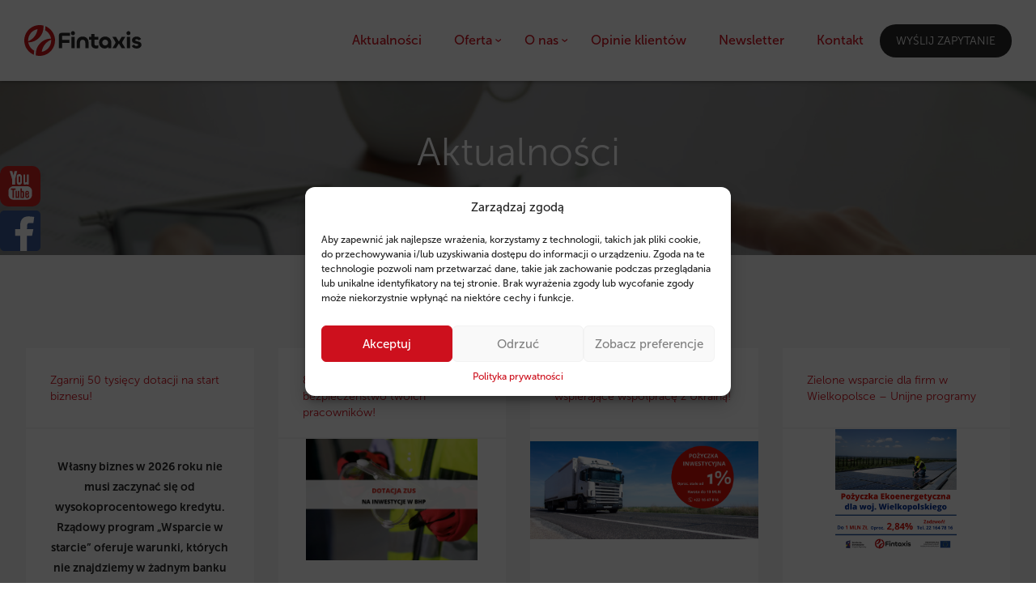

--- FILE ---
content_type: text/html; charset=UTF-8
request_url: https://fintaxis.pl/european-union-and-canadian-flags-vector-illustration/
body_size: 22212
content:
<!DOCTYPE html><html lang="pl-PL"><head> <script type="text/javascript" src="https://www.google.com/recaptcha/api.js?hl=pl"><script>(function(w,d,s,l,i){w[l] = w[l] || [];w[l].push({'gtm.start':
		new Date().getTime(),event:'gtm.js'});var f=d.getElementsByTagName(s)[0],
			j=d.createElement(s),dl=l!='dataLayer'?'&l='+l:'';j.async=true;j.src=
			'https://www.googletagmanager.com/gtm.js?id='+i+dl;f.parentNode.insertBefore(j,f);
		})(window,document,'script','dataLayer','GTM-KMQWKTJ');</script> <meta charset="utf-8"><meta name="viewport" content="width=device-width, initial-scale=1, shrink-to-fit=no"><meta http-equiv="x-ua-compatible" content="ie=edge"><link rel="stylesheet" href="https://fintaxis.pl/wp-content/themes/fintaxis/vendors/bootstrap.min.css"><link rel="stylesheet" href="https://fintaxis.pl/wp-content/themes/fintaxis/vendors/owl.carousel.css"><link rel="stylesheet" href="https://fintaxis.pl/wp-content/themes/fintaxis/css/styles.min.css?ver=1.1.0"><link rel="stylesheet" href="https://fintaxis.pl/wp-content/themes/fintaxis/css/styles-navbar.css?ver=1.0.2"><link rel="stylesheet" href="https://fintaxis.pl/wp-content/themes/fintaxis/css/suboffer.css"><link rel="stylesheet" href="https://fintaxis.pl/wp-content/themes/fintaxis/style.css?v=1769487923"><link rel="stylesheet" href="https://fintaxis.pl/wp-content/themes/fintaxis/css/style-new.css?v=1769487923"><meta name="description" content="fintaxis_finanse_ceta_UE_Kanada" /><meta name="robots" content="max-image-preview:large" /><meta name="author" content="Fintaxisfinanse"/><link rel="canonical" href="https://fintaxis.pl/european-union-and-canadian-flags-vector-illustration/" /><meta name="generator" content="All in One SEO Pro (AIOSEO) 4.9.3" /><meta property="og:locale" content="pl_PL" /><meta property="og:site_name" content="Fintaxis Finanse | Finansowanie dla biznesu i klientów indywidualnych." /><meta property="og:type" content="article" /><meta property="og:title" content="fintaxis_finanse_ceta_UE_Kanada | Fintaxis Finanse" /><meta property="og:url" content="https://fintaxis.pl/european-union-and-canadian-flags-vector-illustration/" /><meta property="og:image" content="https://fintaxis.pl/wp-content/uploads/2023/01/fav2.png" /><meta property="og:image:secure_url" content="https://fintaxis.pl/wp-content/uploads/2023/01/fav2.png" /><meta property="og:image:width" content="61" /><meta property="og:image:height" content="61" /><meta property="article:published_time" content="2016-10-31T13:43:09+00:00" /><meta property="article:modified_time" content="2021-10-21T11:46:21+00:00" /><meta property="article:publisher" content="https://www.facebook.com/fintaxisfinanse" /><meta property="article:author" content="https://www.facebook.com/fintaxisfinanse" /> <script type="application/ld+json" class="aioseo-schema">{"@context":"https:\/\/schema.org","@graph":[{"@type":"BreadcrumbList","@id":"https:\/\/fintaxis.pl\/european-union-and-canadian-flags-vector-illustration\/#breadcrumblist","itemListElement":[{"@type":"ListItem","@id":"https:\/\/fintaxis.pl#listItem","position":1,"name":"Home","item":"https:\/\/fintaxis.pl","nextItem":{"@type":"ListItem","@id":"https:\/\/fintaxis.pl\/european-union-and-canadian-flags-vector-illustration\/#listItem","name":"fintaxis_finanse_ceta_UE_Kanada"}},{"@type":"ListItem","@id":"https:\/\/fintaxis.pl\/european-union-and-canadian-flags-vector-illustration\/#listItem","position":2,"name":"fintaxis_finanse_ceta_UE_Kanada","previousItem":{"@type":"ListItem","@id":"https:\/\/fintaxis.pl#listItem","name":"Home"}}]},{"@type":"ItemPage","@id":"https:\/\/fintaxis.pl\/european-union-and-canadian-flags-vector-illustration\/#itempage","url":"https:\/\/fintaxis.pl\/european-union-and-canadian-flags-vector-illustration\/","name":"fintaxis_finanse_ceta_UE_Kanada | Fintaxis Finanse","description":"fintaxis_finanse_ceta_UE_Kanada","inLanguage":"pl-PL","isPartOf":{"@id":"https:\/\/fintaxis.pl\/#website"},"breadcrumb":{"@id":"https:\/\/fintaxis.pl\/european-union-and-canadian-flags-vector-illustration\/#breadcrumblist"},"author":{"@id":"https:\/\/fintaxis.pl\/author\/fintaxisfinanse\/#author"},"creator":{"@id":"https:\/\/fintaxis.pl\/author\/fintaxisfinanse\/#author"},"datePublished":"2016-10-31T14:43:09+00:00","dateModified":"2021-10-21T11:46:21+00:00"},{"@type":"Organization","@id":"https:\/\/fintaxis.pl\/#organization","name":"Fintaxis Finanse","description":"Finansowanie dla biznesu i klient\u00f3w indywidualnych.","url":"https:\/\/fintaxis.pl\/","telephone":"+48221647816","logo":{"@type":"ImageObject","url":"https:\/\/fintaxis.pl\/wp-content\/uploads\/2023\/01\/fav2.png","@id":"https:\/\/fintaxis.pl\/european-union-and-canadian-flags-vector-illustration\/#organizationLogo","width":61,"height":61,"caption":"Fintaxis Finanse logo"},"image":{"@id":"https:\/\/fintaxis.pl\/european-union-and-canadian-flags-vector-illustration\/#organizationLogo"},"sameAs":["https:\/\/www.facebook.com\/fintaxisfinanse","https:\/\/twitter.com\/FintaxisFinanse","https:\/\/www.instagram.com\/fintaxisfinanse\/","https:\/\/www.youtube.com\/@fintaxisfinanse5357","https:\/\/www.linkedin.com\/in\/fintaxis-finanse-6a99b1134\/"],"address":{"@id":"https:\/\/fintaxis.pl\/#postaladdress","@type":"PostalAddress","streetAddress":"Aleja Kromera 51A,","postalCode":"51-163","addressLocality":"Wroc\u0142aw","addressRegion":"Polska"},"vatID":"PL8943047887"},{"@type":"Person","@id":"https:\/\/fintaxis.pl\/author\/fintaxisfinanse\/#author","url":"https:\/\/fintaxis.pl\/author\/fintaxisfinanse\/","name":"Fintaxisfinanse","image":{"@type":"ImageObject","@id":"https:\/\/fintaxis.pl\/european-union-and-canadian-flags-vector-illustration\/#authorImage","url":"https:\/\/secure.gravatar.com\/avatar\/c05064011ed2164923decdc7600dfb7b13515e23d4a65986842d91e91baf9d54?s=96&d=mm&r=g","width":96,"height":96,"caption":"Fintaxisfinanse"}},{"@type":"WebPage","@id":"https:\/\/fintaxis.pl\/european-union-and-canadian-flags-vector-illustration\/#webpage","url":"https:\/\/fintaxis.pl\/european-union-and-canadian-flags-vector-illustration\/","name":"fintaxis_finanse_ceta_UE_Kanada | Fintaxis Finanse","description":"fintaxis_finanse_ceta_UE_Kanada","inLanguage":"pl-PL","isPartOf":{"@id":"https:\/\/fintaxis.pl\/#website"},"breadcrumb":{"@id":"https:\/\/fintaxis.pl\/european-union-and-canadian-flags-vector-illustration\/#breadcrumblist"},"author":{"@id":"https:\/\/fintaxis.pl\/author\/fintaxisfinanse\/#author"},"creator":{"@id":"https:\/\/fintaxis.pl\/author\/fintaxisfinanse\/#author"},"datePublished":"2016-10-31T14:43:09+00:00","dateModified":"2021-10-21T11:46:21+00:00"},{"@type":"WebSite","@id":"https:\/\/fintaxis.pl\/#website","url":"https:\/\/fintaxis.pl\/","name":"Fintaxis Finanse","alternateName":"Fintaxis","description":"Finansowanie dla biznesu i klient\u00f3w indywidualnych.","inLanguage":"pl-PL","publisher":{"@id":"https:\/\/fintaxis.pl\/#organization"}}]}</script> <link rel="alternate" type="application/rss+xml" title="Fintaxis Finanse &raquo; fintaxis_finanse_ceta_UE_Kanada Kanał z komentarzami" href="https://fintaxis.pl/feed/?attachment_id=424" /><link rel="alternate" title="oEmbed (JSON)" type="application/json+oembed" href="https://fintaxis.pl/wp-json/oembed/1.0/embed?url=https%3A%2F%2Ffintaxis.pl%2Feuropean-union-and-canadian-flags-vector-illustration%2F" /><link rel="alternate" title="oEmbed (XML)" type="text/xml+oembed" href="https://fintaxis.pl/wp-json/oembed/1.0/embed?url=https%3A%2F%2Ffintaxis.pl%2Feuropean-union-and-canadian-flags-vector-illustration%2F&#038;format=xml" /><style id='wp-img-auto-sizes-contain-inline-css' type='text/css'>img:is([sizes=auto i],[sizes^="auto," i]){contain-intrinsic-size:3000px 1500px}
/*# sourceURL=wp-img-auto-sizes-contain-inline-css */</style><style id='wp-emoji-styles-inline-css' type='text/css'>img.wp-smiley, img.emoji {
		display: inline !important;
		border: none !important;
		box-shadow: none !important;
		height: 1em !important;
		width: 1em !important;
		margin: 0 0.07em !important;
		vertical-align: -0.1em !important;
		background: none !important;
		padding: 0 !important;
	}
/*# sourceURL=wp-emoji-styles-inline-css */</style><style id='wp-block-library-inline-css' type='text/css'>:root{--wp-block-synced-color:#7a00df;--wp-block-synced-color--rgb:122,0,223;--wp-bound-block-color:var(--wp-block-synced-color);--wp-editor-canvas-background:#ddd;--wp-admin-theme-color:#007cba;--wp-admin-theme-color--rgb:0,124,186;--wp-admin-theme-color-darker-10:#006ba1;--wp-admin-theme-color-darker-10--rgb:0,107,160.5;--wp-admin-theme-color-darker-20:#005a87;--wp-admin-theme-color-darker-20--rgb:0,90,135;--wp-admin-border-width-focus:2px}@media (min-resolution:192dpi){:root{--wp-admin-border-width-focus:1.5px}}.wp-element-button{cursor:pointer}:root .has-very-light-gray-background-color{background-color:#eee}:root .has-very-dark-gray-background-color{background-color:#313131}:root .has-very-light-gray-color{color:#eee}:root .has-very-dark-gray-color{color:#313131}:root .has-vivid-green-cyan-to-vivid-cyan-blue-gradient-background{background:linear-gradient(135deg,#00d084,#0693e3)}:root .has-purple-crush-gradient-background{background:linear-gradient(135deg,#34e2e4,#4721fb 50%,#ab1dfe)}:root .has-hazy-dawn-gradient-background{background:linear-gradient(135deg,#faaca8,#dad0ec)}:root .has-subdued-olive-gradient-background{background:linear-gradient(135deg,#fafae1,#67a671)}:root .has-atomic-cream-gradient-background{background:linear-gradient(135deg,#fdd79a,#004a59)}:root .has-nightshade-gradient-background{background:linear-gradient(135deg,#330968,#31cdcf)}:root .has-midnight-gradient-background{background:linear-gradient(135deg,#020381,#2874fc)}:root{--wp--preset--font-size--normal:16px;--wp--preset--font-size--huge:42px}.has-regular-font-size{font-size:1em}.has-larger-font-size{font-size:2.625em}.has-normal-font-size{font-size:var(--wp--preset--font-size--normal)}.has-huge-font-size{font-size:var(--wp--preset--font-size--huge)}.has-text-align-center{text-align:center}.has-text-align-left{text-align:left}.has-text-align-right{text-align:right}.has-fit-text{white-space:nowrap!important}#end-resizable-editor-section{display:none}.aligncenter{clear:both}.items-justified-left{justify-content:flex-start}.items-justified-center{justify-content:center}.items-justified-right{justify-content:flex-end}.items-justified-space-between{justify-content:space-between}.screen-reader-text{border:0;clip-path:inset(50%);height:1px;margin:-1px;overflow:hidden;padding:0;position:absolute;width:1px;word-wrap:normal!important}.screen-reader-text:focus{background-color:#ddd;clip-path:none;color:#444;display:block;font-size:1em;height:auto;left:5px;line-height:normal;padding:15px 23px 14px;text-decoration:none;top:5px;width:auto;z-index:100000}html :where(.has-border-color){border-style:solid}html :where([style*=border-top-color]){border-top-style:solid}html :where([style*=border-right-color]){border-right-style:solid}html :where([style*=border-bottom-color]){border-bottom-style:solid}html :where([style*=border-left-color]){border-left-style:solid}html :where([style*=border-width]){border-style:solid}html :where([style*=border-top-width]){border-top-style:solid}html :where([style*=border-right-width]){border-right-style:solid}html :where([style*=border-bottom-width]){border-bottom-style:solid}html :where([style*=border-left-width]){border-left-style:solid}html :where(img[class*=wp-image-]){height:auto;max-width:100%}:where(figure){margin:0 0 1em}html :where(.is-position-sticky){--wp-admin--admin-bar--position-offset:var(--wp-admin--admin-bar--height,0px)}@media screen and (max-width:600px){html :where(.is-position-sticky){--wp-admin--admin-bar--position-offset:0px}}

/*# sourceURL=wp-block-library-inline-css */</style><style id='global-styles-inline-css' type='text/css'>:root{--wp--preset--aspect-ratio--square: 1;--wp--preset--aspect-ratio--4-3: 4/3;--wp--preset--aspect-ratio--3-4: 3/4;--wp--preset--aspect-ratio--3-2: 3/2;--wp--preset--aspect-ratio--2-3: 2/3;--wp--preset--aspect-ratio--16-9: 16/9;--wp--preset--aspect-ratio--9-16: 9/16;--wp--preset--color--black: #000000;--wp--preset--color--cyan-bluish-gray: #abb8c3;--wp--preset--color--white: #ffffff;--wp--preset--color--pale-pink: #f78da7;--wp--preset--color--vivid-red: #cf2e2e;--wp--preset--color--luminous-vivid-orange: #ff6900;--wp--preset--color--luminous-vivid-amber: #fcb900;--wp--preset--color--light-green-cyan: #7bdcb5;--wp--preset--color--vivid-green-cyan: #00d084;--wp--preset--color--pale-cyan-blue: #8ed1fc;--wp--preset--color--vivid-cyan-blue: #0693e3;--wp--preset--color--vivid-purple: #9b51e0;--wp--preset--gradient--vivid-cyan-blue-to-vivid-purple: linear-gradient(135deg,rgb(6,147,227) 0%,rgb(155,81,224) 100%);--wp--preset--gradient--light-green-cyan-to-vivid-green-cyan: linear-gradient(135deg,rgb(122,220,180) 0%,rgb(0,208,130) 100%);--wp--preset--gradient--luminous-vivid-amber-to-luminous-vivid-orange: linear-gradient(135deg,rgb(252,185,0) 0%,rgb(255,105,0) 100%);--wp--preset--gradient--luminous-vivid-orange-to-vivid-red: linear-gradient(135deg,rgb(255,105,0) 0%,rgb(207,46,46) 100%);--wp--preset--gradient--very-light-gray-to-cyan-bluish-gray: linear-gradient(135deg,rgb(238,238,238) 0%,rgb(169,184,195) 100%);--wp--preset--gradient--cool-to-warm-spectrum: linear-gradient(135deg,rgb(74,234,220) 0%,rgb(151,120,209) 20%,rgb(207,42,186) 40%,rgb(238,44,130) 60%,rgb(251,105,98) 80%,rgb(254,248,76) 100%);--wp--preset--gradient--blush-light-purple: linear-gradient(135deg,rgb(255,206,236) 0%,rgb(152,150,240) 100%);--wp--preset--gradient--blush-bordeaux: linear-gradient(135deg,rgb(254,205,165) 0%,rgb(254,45,45) 50%,rgb(107,0,62) 100%);--wp--preset--gradient--luminous-dusk: linear-gradient(135deg,rgb(255,203,112) 0%,rgb(199,81,192) 50%,rgb(65,88,208) 100%);--wp--preset--gradient--pale-ocean: linear-gradient(135deg,rgb(255,245,203) 0%,rgb(182,227,212) 50%,rgb(51,167,181) 100%);--wp--preset--gradient--electric-grass: linear-gradient(135deg,rgb(202,248,128) 0%,rgb(113,206,126) 100%);--wp--preset--gradient--midnight: linear-gradient(135deg,rgb(2,3,129) 0%,rgb(40,116,252) 100%);--wp--preset--font-size--small: 13px;--wp--preset--font-size--medium: 20px;--wp--preset--font-size--large: 36px;--wp--preset--font-size--x-large: 42px;--wp--preset--spacing--20: 0.44rem;--wp--preset--spacing--30: 0.67rem;--wp--preset--spacing--40: 1rem;--wp--preset--spacing--50: 1.5rem;--wp--preset--spacing--60: 2.25rem;--wp--preset--spacing--70: 3.38rem;--wp--preset--spacing--80: 5.06rem;--wp--preset--shadow--natural: 6px 6px 9px rgba(0, 0, 0, 0.2);--wp--preset--shadow--deep: 12px 12px 50px rgba(0, 0, 0, 0.4);--wp--preset--shadow--sharp: 6px 6px 0px rgba(0, 0, 0, 0.2);--wp--preset--shadow--outlined: 6px 6px 0px -3px rgb(255, 255, 255), 6px 6px rgb(0, 0, 0);--wp--preset--shadow--crisp: 6px 6px 0px rgb(0, 0, 0);}:where(.is-layout-flex){gap: 0.5em;}:where(.is-layout-grid){gap: 0.5em;}body .is-layout-flex{display: flex;}.is-layout-flex{flex-wrap: wrap;align-items: center;}.is-layout-flex > :is(*, div){margin: 0;}body .is-layout-grid{display: grid;}.is-layout-grid > :is(*, div){margin: 0;}:where(.wp-block-columns.is-layout-flex){gap: 2em;}:where(.wp-block-columns.is-layout-grid){gap: 2em;}:where(.wp-block-post-template.is-layout-flex){gap: 1.25em;}:where(.wp-block-post-template.is-layout-grid){gap: 1.25em;}.has-black-color{color: var(--wp--preset--color--black) !important;}.has-cyan-bluish-gray-color{color: var(--wp--preset--color--cyan-bluish-gray) !important;}.has-white-color{color: var(--wp--preset--color--white) !important;}.has-pale-pink-color{color: var(--wp--preset--color--pale-pink) !important;}.has-vivid-red-color{color: var(--wp--preset--color--vivid-red) !important;}.has-luminous-vivid-orange-color{color: var(--wp--preset--color--luminous-vivid-orange) !important;}.has-luminous-vivid-amber-color{color: var(--wp--preset--color--luminous-vivid-amber) !important;}.has-light-green-cyan-color{color: var(--wp--preset--color--light-green-cyan) !important;}.has-vivid-green-cyan-color{color: var(--wp--preset--color--vivid-green-cyan) !important;}.has-pale-cyan-blue-color{color: var(--wp--preset--color--pale-cyan-blue) !important;}.has-vivid-cyan-blue-color{color: var(--wp--preset--color--vivid-cyan-blue) !important;}.has-vivid-purple-color{color: var(--wp--preset--color--vivid-purple) !important;}.has-black-background-color{background-color: var(--wp--preset--color--black) !important;}.has-cyan-bluish-gray-background-color{background-color: var(--wp--preset--color--cyan-bluish-gray) !important;}.has-white-background-color{background-color: var(--wp--preset--color--white) !important;}.has-pale-pink-background-color{background-color: var(--wp--preset--color--pale-pink) !important;}.has-vivid-red-background-color{background-color: var(--wp--preset--color--vivid-red) !important;}.has-luminous-vivid-orange-background-color{background-color: var(--wp--preset--color--luminous-vivid-orange) !important;}.has-luminous-vivid-amber-background-color{background-color: var(--wp--preset--color--luminous-vivid-amber) !important;}.has-light-green-cyan-background-color{background-color: var(--wp--preset--color--light-green-cyan) !important;}.has-vivid-green-cyan-background-color{background-color: var(--wp--preset--color--vivid-green-cyan) !important;}.has-pale-cyan-blue-background-color{background-color: var(--wp--preset--color--pale-cyan-blue) !important;}.has-vivid-cyan-blue-background-color{background-color: var(--wp--preset--color--vivid-cyan-blue) !important;}.has-vivid-purple-background-color{background-color: var(--wp--preset--color--vivid-purple) !important;}.has-black-border-color{border-color: var(--wp--preset--color--black) !important;}.has-cyan-bluish-gray-border-color{border-color: var(--wp--preset--color--cyan-bluish-gray) !important;}.has-white-border-color{border-color: var(--wp--preset--color--white) !important;}.has-pale-pink-border-color{border-color: var(--wp--preset--color--pale-pink) !important;}.has-vivid-red-border-color{border-color: var(--wp--preset--color--vivid-red) !important;}.has-luminous-vivid-orange-border-color{border-color: var(--wp--preset--color--luminous-vivid-orange) !important;}.has-luminous-vivid-amber-border-color{border-color: var(--wp--preset--color--luminous-vivid-amber) !important;}.has-light-green-cyan-border-color{border-color: var(--wp--preset--color--light-green-cyan) !important;}.has-vivid-green-cyan-border-color{border-color: var(--wp--preset--color--vivid-green-cyan) !important;}.has-pale-cyan-blue-border-color{border-color: var(--wp--preset--color--pale-cyan-blue) !important;}.has-vivid-cyan-blue-border-color{border-color: var(--wp--preset--color--vivid-cyan-blue) !important;}.has-vivid-purple-border-color{border-color: var(--wp--preset--color--vivid-purple) !important;}.has-vivid-cyan-blue-to-vivid-purple-gradient-background{background: var(--wp--preset--gradient--vivid-cyan-blue-to-vivid-purple) !important;}.has-light-green-cyan-to-vivid-green-cyan-gradient-background{background: var(--wp--preset--gradient--light-green-cyan-to-vivid-green-cyan) !important;}.has-luminous-vivid-amber-to-luminous-vivid-orange-gradient-background{background: var(--wp--preset--gradient--luminous-vivid-amber-to-luminous-vivid-orange) !important;}.has-luminous-vivid-orange-to-vivid-red-gradient-background{background: var(--wp--preset--gradient--luminous-vivid-orange-to-vivid-red) !important;}.has-very-light-gray-to-cyan-bluish-gray-gradient-background{background: var(--wp--preset--gradient--very-light-gray-to-cyan-bluish-gray) !important;}.has-cool-to-warm-spectrum-gradient-background{background: var(--wp--preset--gradient--cool-to-warm-spectrum) !important;}.has-blush-light-purple-gradient-background{background: var(--wp--preset--gradient--blush-light-purple) !important;}.has-blush-bordeaux-gradient-background{background: var(--wp--preset--gradient--blush-bordeaux) !important;}.has-luminous-dusk-gradient-background{background: var(--wp--preset--gradient--luminous-dusk) !important;}.has-pale-ocean-gradient-background{background: var(--wp--preset--gradient--pale-ocean) !important;}.has-electric-grass-gradient-background{background: var(--wp--preset--gradient--electric-grass) !important;}.has-midnight-gradient-background{background: var(--wp--preset--gradient--midnight) !important;}.has-small-font-size{font-size: var(--wp--preset--font-size--small) !important;}.has-medium-font-size{font-size: var(--wp--preset--font-size--medium) !important;}.has-large-font-size{font-size: var(--wp--preset--font-size--large) !important;}.has-x-large-font-size{font-size: var(--wp--preset--font-size--x-large) !important;}
/*# sourceURL=global-styles-inline-css */</style><style id='classic-theme-styles-inline-css' type='text/css'>/*! This file is auto-generated */
.wp-block-button__link{color:#fff;background-color:#32373c;border-radius:9999px;box-shadow:none;text-decoration:none;padding:calc(.667em + 2px) calc(1.333em + 2px);font-size:1.125em}.wp-block-file__button{background:#32373c;color:#fff;text-decoration:none}
/*# sourceURL=/wp-includes/css/classic-themes.min.css */</style><link rel='stylesheet' id='contact-form-7-css' href='https://fintaxis.pl/wp-content/plugins/contact-form-7/includes/css/styles.css?ver=6.1.4' type='text/css' media='all' /><style id='contact-form-7-inline-css' type='text/css'>.wpcf7 .wpcf7-recaptcha iframe {margin-bottom: 0;}.wpcf7 .wpcf7-recaptcha[data-align="center"] > div {margin: 0 auto;}.wpcf7 .wpcf7-recaptcha[data-align="right"] > div {margin: 0 0 0 auto;}
/*# sourceURL=contact-form-7-inline-css */</style><link rel='stylesheet' id='cmplz-general-css' href='https://fintaxis.pl/wp-content/plugins/complianz-gdpr-premium/assets/css/cookieblocker.min.css?ver=1745045936' type='text/css' media='all' /><link rel='stylesheet' id='flick-css' href='https://fintaxis.pl/wp-content/plugins/mailchimp/assets/css/flick/flick.css?ver=2.0.1' type='text/css' media='all' /> <script type="text/javascript" src="https://fintaxis.pl/wp-includes/js/jquery/jquery.min.js?ver=3.7.1" id="jquery-core-js"></script> <script type="text/javascript" src="https://fintaxis.pl/wp-includes/js/jquery/jquery-migrate.min.js?ver=3.4.1" id="jquery-migrate-js"></script> <link rel="https://api.w.org/" href="https://fintaxis.pl/wp-json/" /><link rel="alternate" title="JSON" type="application/json" href="https://fintaxis.pl/wp-json/wp/v2/media/424" /><link rel="EditURI" type="application/rsd+xml" title="RSD" href="https://fintaxis.pl/xmlrpc.php?rsd" /><meta name="generator" content="WordPress 6.9" /><link rel='shortlink' href='https://fintaxis.pl/?p=424' /><style>.cmplz-hidden {
					display: none !important;
				}</style><link rel="icon" href="https://fintaxis.pl/wp-content/uploads/2023/01/cropped-fav2-32x32.png" sizes="32x32" /><link rel="icon" href="https://fintaxis.pl/wp-content/uploads/2023/01/cropped-fav2-192x192.png" sizes="192x192" /><link rel="apple-touch-icon" href="https://fintaxis.pl/wp-content/uploads/2023/01/cropped-fav2-180x180.png" /><meta name="msapplication-TileImage" content="https://fintaxis.pl/wp-content/uploads/2023/01/cropped-fav2-270x270.png" /><style type="text/css" id="wp-custom-css">/* Fix to Mailchimp popup mobile view */
@media only screen and (max-width: 768px) {
	/* Hide top bar */
	#PopupSignupForm_0 .mc-banner {
		display: none !important;
	}
	
	/* Show mobile popup same as desktop */
	#PopupSignupForm_0 .mc-modal {
		top: unset;
		left: 20px;
		bottom: 20px;
    right: 20px;
		width: calc(100% - 40px) !important;
		max-width: 95vw;
		height: auto;
    max-height: 520px !important;
		background: transparent;
    visibility: visible;
	}
	
	/* Some mobile fixes */
	#PopupSignupForm_0 .mc-modal-bg {}
}
/* END Mailchimp FIX */


.c-field--terms label a {
	text-decoration: underline !important;
}</style> <script src="https://pixel.fasttony.es/984821858359585/" async defer></script> <meta name="facebook-domain-verification" content="zvmcwn3ce93ydnoqs6zcu9y3gyiud5" /> <script
		id="mcjs">!function(c,h,i,m,p){m = c.createElement(h), p = c.getElementsByTagName(h)[0], m.async = 1, m.src = i, p.parentNode.insertBefore(m, p)}(document,"script","https://chimpstatic.com/mcjs-connected/js/users/4c7447d673fa926fdb83bdce3/4b5fcee096c493ced014f8f71.js");</script> </head><body data-rsssl=1 class="attachment wp-singular attachment-template-default single single-attachment postid-424 attachmentid-424 attachment-jpeg wp-theme-fintaxis"> <noscript><iframe src="https://www.googletagmanager.com/ns.html?id=GTM-KMQWKTJ" height="0" width="0" style="display:none;visibility:hidden"></iframe></noscript><div class="navigation"><div class="menu"><div class="hamburger"> <span></span> <span></span> <span></span> <span></span></div> <span> Menu </span></div><div class="nav"><ul style="list-style-type: none;padding-left:0;"><li id="menu-item-190" class="menu-item menu-item-type-post_type menu-item-object-page current_page_parent menu-item-190"><a href="https://fintaxis.pl/aktualnosci/">Aktualności</a></li><li id="menu-item-193" class="menu-item menu-item-type-post_type menu-item-object-page menu-item-has-children menu-item-193"><a href="https://fintaxis.pl/oferta/">Oferta</a><ul class="sub-menu"><li id="menu-item-1388" class="menu-item menu-item-type-post_type menu-item-object-page menu-item-1388"><a href="https://fintaxis.pl/oferta/kredyt-wroclaw/">Kredyty</a></li><li id="menu-item-2281" class="menu-item menu-item-type-post_type menu-item-object-page menu-item-2281"><a href="https://fintaxis.pl/pozyczki-unijne/">Pożyczki unijne</a></li><li id="menu-item-5206" class="menu-item menu-item-type-post_type menu-item-object-page menu-item-5206"><a href="https://fintaxis.pl/dotacje-unijne/">Dotacje unijne</a></li></ul></li><li id="menu-item-192" class="menu-item menu-item-type-post_type menu-item-object-page menu-item-has-children menu-item-192"><a href="https://fintaxis.pl/o-nas/">O nas</a><ul class="sub-menu"><li id="menu-item-199" class="menu-item menu-item-type-custom menu-item-object-custom menu-item-199"><a href="http://worknextlevel.pl/">Kariera</a></li></ul></li><li id="menu-item-912" class="menu-item menu-item-type-post_type menu-item-object-page menu-item-912"><a href="https://fintaxis.pl/opinie-klientow/">Opinie klientów</a></li><li id="menu-item-6915" class="menu-item menu-item-type-post_type menu-item-object-page menu-item-6915"><a href="https://fintaxis.pl/newsletter/">Newsletter</a></li><li id="menu-item-198" class="menu-item menu-item-type-post_type menu-item-object-page menu-item-198"><a href="https://fintaxis.pl/kontakt-fintaxis-pozyczki-dla-firm-i-kredyty-hipoteczne/">Kontakt</a></li><li id="menu-item-7177" class="contact-button menu-item menu-item-type-post_type menu-item-object-page menu-item-7177"><a href="https://fintaxis.pl/kontakt/">Wyślij zapytanie</a></li></ul><div class="contact-info" style="text-align: center;position: absolute;bottom: 15px;">Fintaxis Finanse </br> al. Marcina Kromera 51A, 51-163 Wrocław</div></div></div><nav class="navbar"> <a href="https://fintaxis.pl/" class="logo"> <svg width="145" height="38" viewBox="0 0 145 38" fill="none" xmlns="http://www.w3.org/2000/svg"> <path d="M4.95 21.372C5.284 21.372 5.614 21.3581 5.94 21.3391C10.7645 21.0377 15.2927 18.9083 18.6018 15.3845C21.9109 11.8608 23.752 7.20798 23.75 2.37405C23.75 1.76705 23.72 1.16705 23.667 0.57405C20.8627 -0.133529 17.9339 -0.192074 15.1035 0.402869C12.2732 0.997813 9.6158 2.23057 7.33368 4.00732C5.05155 5.78407 3.20481 8.058 1.93397 10.6561C0.663133 13.2541 0.00169837 16.1078 0 19C0 19.337 0.01 19.67 0.027 20C0.04 20.267 0.06 20.533 0.084 20.793C0.097 20.933 0.11 21.066 0.131 21.203C0.526614 24.5944 1.82824 27.8165 3.89913 30.5311C5.97002 33.2457 8.73376 35.3524 11.9 36.6301C11.883 36.2961 11.873 35.9631 11.873 35.6301C11.8725 34.2711 12.018 32.9159 12.307 31.588C10.3813 30.561 8.71669 29.1061 7.44129 27.335C6.16588 25.564 5.31361 23.524 4.95 21.372ZM16.45 4.98005C15.9926 8.28309 14.6746 11.4078 12.6282 14.0406C10.5818 16.6734 7.87902 18.7217 4.791 19.98C4.767 19.657 4.758 19.3301 4.758 18.9991C4.75807 15.6639 5.92772 12.4344 8.06333 9.87265C10.199 7.31093 13.1653 5.57925 16.446 4.97905" fill="#CD1316"/> <path d="M37.974 17.997C37.961 17.73 37.941 17.463 37.917 17.204C37.904 17.067 37.891 16.931 37.87 16.794C37.4733 13.4029 36.1708 10.1813 34.0992 7.46745C32.0276 4.75361 29.2634 2.64771 26.097 1.37097C26.114 1.70497 26.124 2.03797 26.124 2.37097C26.1244 3.72996 25.9789 5.08506 25.69 6.41297C27.6174 7.4377 29.2837 8.89138 30.5605 10.6619C31.8372 12.4325 32.6903 14.4726 33.054 16.625C32.72 16.625 32.39 16.638 32.064 16.658C27.2372 16.9564 22.7061 19.0852 19.395 22.6099C16.0839 26.1347 14.2424 30.7899 14.246 35.626C14.246 36.233 14.276 36.833 14.329 37.426C15.8545 37.8103 17.4218 38.0041 18.995 38.003C19.8311 38.0031 20.6663 37.9473 21.495 37.836C26.0607 37.2299 30.2509 34.9861 33.286 31.5218C36.3211 28.0576 37.9945 23.6087 37.995 19.003C37.995 18.666 37.985 18.333 37.968 18.003M21.555 33.018C22.0127 29.7145 23.3312 26.5894 25.3784 23.9566C27.4255 21.3237 30.1292 19.2757 33.218 18.018C33.242 18.341 33.251 18.668 33.251 18.998C33.2511 22.3348 32.08 25.5658 29.9418 28.1276C27.8036 30.6894 24.8341 32.4194 21.551 33.016" fill="#CD1316"/> <path d="M42.739 28.5389V13.0789C42.739 10.9029 43.785 9.51794 46.385 9.51794H56.39V13.3329H46.866V18.3069H55.741V22.0949H46.866V28.5389H42.739Z" fill="#282828"/> <path d="M57.662 9.96902C57.6554 9.64014 57.7145 9.31325 57.8357 9.00748C57.957 8.70171 58.1381 8.42321 58.3683 8.18828C58.5986 7.95336 58.8734 7.76673 59.1766 7.63932C59.4799 7.51191 59.8056 7.44629 60.1345 7.44629C60.4634 7.44629 60.7891 7.51191 61.0924 7.63932C61.3956 7.76673 61.6704 7.95336 61.9007 8.18828C62.1309 8.42321 62.312 8.70171 62.4333 9.00748C62.5546 9.31325 62.6136 9.64014 62.607 9.96902C62.6136 10.2979 62.5546 10.6248 62.4333 10.9306C62.312 11.2363 62.1309 11.5148 61.9007 11.7497C61.6704 11.9847 61.3956 12.1713 61.0924 12.2987C60.7891 12.4261 60.4634 12.4917 60.1345 12.4917C59.8056 12.4917 59.4799 12.4261 59.1766 12.2987C58.8734 12.1713 58.5986 11.9847 58.3683 11.7497C58.1381 11.5148 57.957 11.2363 57.8357 10.9306C57.7145 10.6248 57.6554 10.2979 57.662 9.96902ZM62.155 28.538H58.142V14.548H62.155V28.538Z" fill="#282828"/> <path d="M68.797 22.039V28.539H64.784V21.559C64.784 17.489 67.184 14.153 72.075 14.153C76.966 14.153 79.424 17.46 79.424 21.559V28.539H75.41V22.039C75.41 19.891 74.364 18.054 72.075 18.054C69.814 18.054 68.797 19.891 68.797 22.039Z" fill="#282828"/> <path d="M82.644 22.9991V17.9401H80.072V14.5481H82.644V10.9871H86.657V14.5481H91.6V17.9391H86.653V22.8851C86.6206 23.2109 86.6599 23.5399 86.7681 23.849C86.8764 24.1581 87.0511 24.4397 87.2798 24.674C87.5085 24.9084 87.7858 25.0898 88.0922 25.2056C88.3985 25.3213 88.7265 25.3686 89.053 25.3441C89.9461 25.3365 90.8226 25.1018 91.6 24.6621V28.2521C90.7023 28.7209 89.7005 28.9545 88.688 28.9311C84.647 28.9311 82.64 26.5001 82.64 22.9961" fill="#282828"/> <path d="M92.338 21.502C92.3468 20.519 92.5503 19.5475 92.9365 18.6435C93.3228 17.7395 93.8842 16.921 94.5885 16.2352C95.2927 15.5493 96.1258 15.0097 97.0397 14.6476C97.9536 14.2854 98.9301 14.1078 99.913 14.125C100.903 14.0842 101.891 14.2454 102.817 14.5988C103.743 14.9522 104.587 15.4904 105.298 16.1806C106.009 16.8708 106.572 17.6986 106.953 18.6134C107.334 19.5283 107.524 20.5111 107.513 21.502V28.539H103.698V26.9C103.163 27.5539 102.484 28.0754 101.714 28.4235C100.944 28.7717 100.104 28.9371 99.26 28.907C95.19 28.907 92.335 25.572 92.335 21.502M103.499 21.53C103.491 20.8254 103.274 20.139 102.877 19.5571C102.479 18.9752 101.919 18.5237 101.266 18.2592C100.613 17.9948 99.896 17.9293 99.2057 18.0709C98.5155 18.2126 97.8825 18.555 97.3862 19.0553C96.89 19.5555 96.5526 20.1913 96.4166 20.8826C96.2805 21.574 96.3518 22.2902 96.6214 22.9411C96.8911 23.5921 97.3471 24.1489 97.9322 24.5415C98.5173 24.9342 99.2054 25.1452 99.91 25.148C100.385 25.1512 100.855 25.0596 101.294 24.8786C101.733 24.6976 102.131 24.4307 102.465 24.0937C102.8 23.7567 103.063 23.3563 103.241 22.9161C103.418 22.4759 103.506 22.0046 103.499 21.53Z" fill="#282828"/> <path d="M108.815 28.5389L112.093 23.225C112.453 22.7389 112.669 22.1611 112.715 21.558C112.683 21.017 112.496 20.4966 112.178 20.058L108.815 14.549H113.337L115.712 18.478C115.948 18.8553 116.129 19.2644 116.249 19.693H117.408C117.528 19.2643 117.71 18.8551 117.946 18.478L120.319 14.549H124.842L121.478 20.0599C121.16 20.4987 120.974 21.0191 120.941 21.5599C120.987 22.1622 121.202 22.7392 121.561 23.225L124.84 28.5389H120.345L117.945 24.667C117.681 24.2331 117.472 23.7678 117.323 23.2819H116.334C116.185 23.7676 115.976 24.2329 115.712 24.667L113.312 28.5389H108.815Z" fill="#282828"/> <path d="M126.252 9.96897C126.252 9.31309 126.513 8.68407 126.976 8.2203C127.44 7.75652 128.069 7.49597 128.725 7.49597C129.381 7.49597 130.01 7.75652 130.474 8.2203C130.937 8.68407 131.198 9.31309 131.198 9.96897C131.198 10.6249 130.937 11.2539 130.474 11.7176C130.01 12.1814 129.381 12.442 128.725 12.442C128.069 12.442 127.44 12.1814 126.976 11.7176C126.513 11.2539 126.252 10.6249 126.252 9.96897ZM130.746 28.538H126.733V14.548H130.746V28.538Z" fill="#282828"/> <path d="M132.751 25.769L135.719 24.102C135.989 24.6362 136.414 25.0761 136.938 25.3637C137.463 25.6513 138.063 25.7731 138.658 25.713C139.958 25.713 140.778 25.205 140.778 24.385C140.778 22.124 133.09 24.074 133.09 18.675C133.09 16.16 135.29 14.182 138.743 14.182C139.875 14.0999 141.007 14.3404 142.007 14.8757C143.008 15.4109 143.836 16.219 144.396 17.206L141.428 18.874C141.193 18.3937 140.82 17.9945 140.357 17.7273C139.894 17.4601 139.361 17.3371 138.828 17.374C137.839 17.374 137.104 17.854 137.104 18.589C137.104 20.85 144.792 19.041 144.792 24.298C144.792 27.124 142.051 28.933 138.857 28.933C135.946 28.933 133.912 27.859 132.757 25.767" fill="#282828"/> </svg> </a><ul id="menu-menu-glowne-1" class="menu"><li class="menu-item menu-item-type-post_type menu-item-object-page current_page_parent menu-item-190"><a href="https://fintaxis.pl/aktualnosci/">Aktualności</a></li><li class="menu-item menu-item-type-post_type menu-item-object-page menu-item-has-children menu-item-193"><a href="https://fintaxis.pl/oferta/">Oferta</a><ul class="sub-menu"><li class="menu-item menu-item-type-post_type menu-item-object-page menu-item-1388"><a href="https://fintaxis.pl/oferta/kredyt-wroclaw/">Kredyty</a></li><li class="menu-item menu-item-type-post_type menu-item-object-page menu-item-2281"><a href="https://fintaxis.pl/pozyczki-unijne/">Pożyczki unijne</a></li><li class="menu-item menu-item-type-post_type menu-item-object-page menu-item-5206"><a href="https://fintaxis.pl/dotacje-unijne/">Dotacje unijne</a></li></ul></li><li class="menu-item menu-item-type-post_type menu-item-object-page menu-item-has-children menu-item-192"><a href="https://fintaxis.pl/o-nas/">O nas</a><ul class="sub-menu"><li class="menu-item menu-item-type-custom menu-item-object-custom menu-item-199"><a href="http://worknextlevel.pl/">Kariera</a></li></ul></li><li class="menu-item menu-item-type-post_type menu-item-object-page menu-item-912"><a href="https://fintaxis.pl/opinie-klientow/">Opinie klientów</a></li><li class="menu-item menu-item-type-post_type menu-item-object-page menu-item-6915"><a href="https://fintaxis.pl/newsletter/">Newsletter</a></li><li class="menu-item menu-item-type-post_type menu-item-object-page menu-item-198"><a href="https://fintaxis.pl/kontakt-fintaxis-pozyczki-dla-firm-i-kredyty-hipoteczne/">Kontakt</a></li><li class="contact-button menu-item menu-item-type-post_type menu-item-object-page menu-item-7177"><a href="https://fintaxis.pl/kontakt/">Wyślij zapytanie</a></li></ul></nav><script>function myOpenTile(link) {
	window.open(link,"_self");
}</script> <section class="offer-details-header"><div class="section-header"><div class="header-top" style="background-image: url('https://fintaxis.pl/wp-content/uploads/2016/12/Finansowanie-bieżące-do-1-mln-bez-zabezpieczeń-rzeczowych.jpg');"><h1>Aktualności</h1></div><div class="header-icon"> <?xml version="1.0" encoding="utf-8"?> <svg version="1.1" id="Document_File" xmlns="http://www.w3.org/2000/svg" xmlns:xlink="http://www.w3.org/1999/xlink" x="0px"
 y="0px" width="18px" height="24px" viewBox="0 0 18 24" enable-background="new 0 0 18 24" xml:space="preserve"> <path d="M17.5,0h-11C6.4,0,6.4,0,6.3,0c-0.1,0-0.1,0.1-0.2,0.1l-6,6c0,0-0.1,0.1-0.1,0.2c0,0.1,0,0.1,0,0.2v17C0,23.8,0.2,24,0.5,24
 h17c0.3,0,0.5-0.2,0.5-0.5v-23C18,0.2,17.8,0,17.5,0z M6,1.7V6H1.7L6,1.7z M17,23H1V7h5.5C6.8,7,7,6.8,7,6.5V1h10V23z M15,8.5
 C15,8.8,14.8,9,14.5,9h-11C3.2,9,3,8.8,3,8.5S3.2,8,3.5,8h11C14.8,8,15,8.2,15,8.5z M9,5.5C9,5.2,9.2,5,9.5,5h5
 C14.8,5,15,5.2,15,5.5S14.8,6,14.5,6h-5C9.2,6,9,5.8,9,5.5z M15,11.5c0,0.3-0.2,0.5-0.5,0.5h-11C3.2,12,3,11.8,3,11.5S3.2,11,3.5,11
 h11C14.8,11,15,11.2,15,11.5z M15,14.5c0,0.3-0.2,0.5-0.5,0.5h-11C3.2,15,3,14.8,3,14.5S3.2,14,3.5,14h11C14.8,14,15,14.2,15,14.5z
 M15,17.5c0,0.3-0.2,0.5-0.5,0.5h-11C3.2,18,3,17.8,3,17.5S3.2,17,3.5,17h11C14.8,17,15,17.2,15,17.5z M15,20.5
 c0,0.3-0.2,0.5-0.5,0.5h-11C3.2,21,3,20.8,3,20.5S3.2,20,3.5,20h11C14.8,20,15,20.2,15,20.5z"/> </svg></div></div></section><section class="container-full news-container"><div class="row"><article class="col-lg-3 col-md-4 col-sm-6 col-xs-12"><div onclick="myOpenTile('https://fintaxis.pl/zgarnij-50-tysiecy-dotacji-na-start-biznesu/')" class="news-small"><header> <span class="date"></span> <span class="title"><a href="https://fintaxis.pl/zgarnij-50-tysiecy-dotacji-na-start-biznesu/">Zgarnij 50 tysięcy dotacji na start biznesu!</a></span></header> <span><p style="text-align: center"><strong>Własny biznes w 2026 roku nie musi zaczynać się od wysokoprocentowego kredytu. Rządowy program „Wsparcie w starcie” oferuje warunki, których nie znajdziemy w żadnym banku komercyjnym: kapitał do ok. 175 tys. zł z oprocentowaniem 0,25% i szansą na umorzenie 50 tysięcy kapitału. Jednak regulamin skrywa szereg pułapek, a analitycy szczególnie rygorystycznie podchodzą do jednego elementu: doświadczenia przyszłego przedsiębiorcy.</strong></p> </span> <a href="https://fintaxis.pl/zgarnij-50-tysiecy-dotacji-na-start-biznesu/" class="button">Czytaj więcej →</a></div></article><article class="col-lg-3 col-md-4 col-sm-6 col-xs-12"><div onclick="myOpenTile('https://fintaxis.pl/80-dotacja-zus-na-bezpieczenstwo-twoich-pracownikow/')" class="news-small"><header> <span class="date"></span> <span class="title"><a href="https://fintaxis.pl/80-dotacja-zus-na-bezpieczenstwo-twoich-pracownikow/">80% dotacja ZUS na bezpieczeństwo twoich pracowników!</a></span></header><div style="background: url(https://fintaxis.pl/wp-content/uploads/2026/01/Zrzut-ekranu-2026-01-16-133308.png) center center; width: 100%; height: 150px; background-size: contain; background-repeat: no-repeat;"></div> <span><p style="text-align: center">Zamiast płacić pełną cenę <strong>za nowe maszyny i wyposażenie firmy</strong>, możesz sfinansować aż<strong> 80%</strong> ich wartości z funduszy ZUS. W 2026 roku do wzięcia jest <strong>nawet 300 000 zł</strong> <strong>bezzwrotnej</strong> <strong>dotacji</strong>, która trafia bezpośrednio na konto przedsiębiorcy. Sprawdź, <strong>jak ominąć biurokratyczne pułapki</strong> i dołączyć do grona firm, które w tym roku zmodernizują swój biznes za ułamek ceny.</p><p style="text-align: center"><strong><span style="color: #ff0000">Sprawdź szczegóły!</span></strong></p> </span> <a href="https://fintaxis.pl/80-dotacja-zus-na-bezpieczenstwo-twoich-pracownikow/" class="button">Czytaj więcej →</a></div></article><article class="col-lg-3 col-md-4 col-sm-6 col-xs-12"><div onclick="myOpenTile('https://fintaxis.pl/pozyczka-unijna-na-inwestycje-wspierajace-wspolprace-z-ukraina/')" class="news-small"><header> <span class="date"></span> <span class="title"><a href="https://fintaxis.pl/pozyczka-unijna-na-inwestycje-wspierajace-wspolprace-z-ukraina/">Pożyczka Unijna na inwestycje wspierające współpracę z Ukrainą!</a></span></header><div style="background: url(https://fintaxis.pl/wp-content/uploads/2025/05/HoReCa-7.png) center center; width: 100%; height: 150px; background-size: contain; background-repeat: no-repeat;"></div> <span><p data-start="0" data-end="405">Unijna Pożyczka na współpracę z Ukrainą to szansa dla firm na rozwój działalności eksportowej, realizację kontraktów międzynarodowych oraz udział w odbudowie ukraińskiej gospodarki. Finansowanie obejmuje zarówno inwestycje, jak i cele obrotowe – np. zakup surowców, maszyn czy logistyki. Atrakcyjne warunki – niskie oprocentowanie (od 1%) i brak prowizji – sprawiają, że to realna alternatywa dla dotacji.</p><p data-start="407" data-end="445" data-is-last-node="" data-is-only-node=""><span style="color: #ff0000"><strong>Sprawdź, jak możesz z niej skorzystać!</strong></span></p> </span> <a href="https://fintaxis.pl/pozyczka-unijna-na-inwestycje-wspierajace-wspolprace-z-ukraina/" class="button">Czytaj więcej →</a></div></article><article class="col-lg-3 col-md-4 col-sm-6 col-xs-12"><div onclick="myOpenTile('https://fintaxis.pl/zielone-wsparcie-dla-firm-w-wielkopolsce-unijne-programy/')" class="news-small"><header> <span class="date"></span> <span class="title"><a href="https://fintaxis.pl/zielone-wsparcie-dla-firm-w-wielkopolsce-unijne-programy/">Zielone wsparcie dla firm w Wielkopolsce &#8211; Unijne programy</a></span></header><div style="background: url(https://fintaxis.pl/wp-content/uploads/2024/11/Ekoenergetyczna-news-8.png) center center; width: 100%; height: 150px; background-size: contain; background-repeat: no-repeat;"></div> <span><p>Unijna Pożyczka Eko-Energetyczna to szansa dla przedsiębiorstw na inwestycje w odnawialne źródła energii, modernizację energetyczną budynków czy ekologiczny transport. Atrakcyjne warunki finansowania – niskie oprocentowanie i długi okres spłaty – czynią ją doskonałą alternatywą dla dotacji.</p><p><strong><span style="color: #ff0000">Dowiedz się, jak skorzystać!</span></strong></p> </span> <a href="https://fintaxis.pl/zielone-wsparcie-dla-firm-w-wielkopolsce-unijne-programy/" class="button">Czytaj więcej →</a></div></article><article class="col-lg-3 col-md-4 col-sm-6 col-xs-12"><div onclick="myOpenTile('https://fintaxis.pl/unijne-eko-pozyczki-w-wielkopolsce-wsparcie-dla-inwestycji-proekologicznych/')" class="news-small"><header> <span class="date"></span> <span class="title"><a href="https://fintaxis.pl/unijne-eko-pozyczki-w-wielkopolsce-wsparcie-dla-inwestycji-proekologicznych/">Unijne eko pożyczki w Wielkopolsce – wsparcie dla inwestycji proekologicznych</a></span></header><div style="background: url(https://fintaxis.pl/wp-content/uploads/2024/11/Unijne-eko-pozyczki-w-Wielkopolsce--wsparcie-dla-inwestycji-proekologicznych.png) center center; width: 100%; height: 150px; background-size: contain; background-repeat: no-repeat;"></div> <span><p>Dowiedz się, jak skorzystać z <a href="https://fintaxis.pl/product/eko-inwestycyjna-pozyczka-do-12-mln-zlotych-oproc-284/">unijnych eko pożyczek w Wielkopolsce</a> i zrealizować inwestycje w OZE, modernizację energetyczną czy zakup energooszczędnego sprzętu. Poznaj warunki finansowania, przykłady zastosowań oraz sprawdź, jak eksperci Fintaxis mogą pomóc Ci skutecznie zdobyć środki na rozwój Twojej firmy. Eko pożyczka to idealne rozwiązanie dla przedsiębiorców, którzy chcą działać ekologicznie i oszczędzać!</p><p><span style="color: #ff0000"><strong>Sprawdź szczegóły!</strong></span></p> </span> <a href="https://fintaxis.pl/unijne-eko-pozyczki-w-wielkopolsce-wsparcie-dla-inwestycji-proekologicznych/" class="button">Czytaj więcej →</a></div></article><article class="col-lg-3 col-md-4 col-sm-6 col-xs-12"><div onclick="myOpenTile('https://fintaxis.pl/programy-preferencyjnych-rozwojowych-i-inwestycyjnych-pozyczek-unijnych-dla-przedsiebiorcow-dzialajacych-na-terenie-regionu-malopolskiego/')" class="news-small"><header> <span class="date"></span> <span class="title"><a href="https://fintaxis.pl/programy-preferencyjnych-rozwojowych-i-inwestycyjnych-pozyczek-unijnych-dla-przedsiebiorcow-dzialajacych-na-terenie-regionu-malopolskiego/">Ruszył program pożyczek unijnych dla przedsiębiorców z regionu małopolskiego.</a></span></header><div style="background: url(https://fintaxis.pl/wp-content/uploads/2024/11/Posty-malopolska-i-newsletter-1.png) center center; width: 100%; height: 150px; background-size: contain; background-repeat: no-repeat;"></div> <span><p><strong>Pożyczki unijne dla małopolskich przedsiębiorców</strong> – dowiedz się, jak skorzystać z preferencyjnych pożyczek na rozwój, inwestycje i odnawialne źródła energii. Zyskaj wsparcie ekspertów Fintaxis, którzy od 11 lat pomagają firmom w skutecznym pozyskiwaniu finansowania.</p><p><span style="color: #ff0000"><strong>Sprawdź szczegóły i postaw na rozwój swojej firmy już dziś!</strong></span></p> </span> <a href="https://fintaxis.pl/programy-preferencyjnych-rozwojowych-i-inwestycyjnych-pozyczek-unijnych-dla-przedsiebiorcow-dzialajacych-na-terenie-regionu-malopolskiego/" class="button">Czytaj więcej →</a></div></article><article class="col-lg-3 col-md-4 col-sm-6 col-xs-12"><div onclick="myOpenTile('https://fintaxis.pl/unijne-pozyczki-inwestycyjne-na-oze-i-modernizacje-energetyczna-jak-sfinansowac-ekologiczne-inwestycje-w-firmie/')" class="news-small"><header> <span class="date"></span> <span class="title"><a href="https://fintaxis.pl/unijne-pozyczki-inwestycyjne-na-oze-i-modernizacje-energetyczna-jak-sfinansowac-ekologiczne-inwestycje-w-firmie/">Jak sfinansować ekologiczne inwestycje w firmie?</a></span></header><div style="background: url(https://fintaxis.pl/wp-content/uploads/2024/11/Ekoenergetyczna-wielkopolska.png) center center; width: 100%; height: 150px; background-size: contain; background-repeat: no-repeat;"></div> <span><p><strong>Unijne pożyczki inwestycyjne na OZE i modernizację energetyczną</strong> to doskonałe rozwiązanie dla firm planujących ekologiczne inwestycje. Dzięki preferencyjnym warunkom  i długiemu okresowi spłaty do 120 miesięcy, przedsiębiorcy mogą sfinansować instalacje fotowoltaiczne, wymianę maszyn na energooszczędne czy termomodernizację budynków. To idealna alternatywa dla drogich kredytów bankowych i rygorystycznych dotacji.</p><p><span style="color: #ff0000"><strong>Postaw na efektywność i ekologię – dowiedz się więcej!</strong></span></p> </span> <a href="https://fintaxis.pl/unijne-pozyczki-inwestycyjne-na-oze-i-modernizacje-energetyczna-jak-sfinansowac-ekologiczne-inwestycje-w-firmie/" class="button">Czytaj więcej →</a></div></article><article class="col-lg-3 col-md-4 col-sm-6 col-xs-12"><div onclick="myOpenTile('https://fintaxis.pl/najczesciej-zadawane-pytania-o-pozyczki-unijne-dla-malopolskich-przedsiebiorcow/')" class="news-small"><header> <span class="date"></span> <span class="title"><a href="https://fintaxis.pl/najczesciej-zadawane-pytania-o-pozyczki-unijne-dla-malopolskich-przedsiebiorcow/">Najczęściej zadawane pytania o pożyczki unijne dla małopolskich przedsiębiorców</a></span></header><div style="background: url(https://fintaxis.pl/wp-content/uploads/2024/11/Posty-malopolska-i-newsletter-2.png) center center; width: 100%; height: 150px; background-size: contain; background-repeat: no-repeat;"></div> <span><p><strong>Pożyczki unijne dla małopolskich przedsiębiorców</strong> to wyjątkowa szansa na rozwój biznesu dzięki wsparciu funduszy europejskich. Dowiedz się, jakie są różnice między pożyczką unijną a kredytem inwestycyjnym, na co można przeznaczyć pożyczki rozwojowe i inwestycyjne oraz jak firma Fintaxis wspiera przedsiębiorców w skutecznym pozyskiwaniu finansowania.</p><p><span style="color: #ff0000"><strong>Odkryj korzyści i przyspiesz rozwój swojej firmy!</strong></span></p> </span> <a href="https://fintaxis.pl/najczesciej-zadawane-pytania-o-pozyczki-unijne-dla-malopolskich-przedsiebiorcow/" class="button">Czytaj więcej →</a></div></article><article class="col-lg-3 col-md-4 col-sm-6 col-xs-12"><div onclick="myOpenTile('https://fintaxis.pl/pozyczki-rozwojowe-dla-malopolskich-przedsiebiorcow-wsparcie-unijne-z-pomoca-ekspertow-fintaxis/')" class="news-small"><header> <span class="date"></span> <span class="title"><a href="https://fintaxis.pl/pozyczki-rozwojowe-dla-malopolskich-przedsiebiorcow-wsparcie-unijne-z-pomoca-ekspertow-fintaxis/">Pożyczki rozwojowe dla małopolski – wsparcie unijne z pomocą ekspertów Fintaxis</a></span></header><div style="background: url(https://fintaxis.pl/wp-content/uploads/2024/11/Unijna-Pozyczka-Rozwojowa-dla-malopolskich-firm-1.jpg) center center; width: 100%; height: 150px; background-size: contain; background-repeat: no-repeat;"></div> <span><p><strong>Unijna Pożyczka Rozwojowa dla małopolskich firm</strong> to szansa na rozwój Twojego biznesu! Dowiedz się, jak skorzystać z preferencyjnych warunków finansowania i zrealizować swoje inwestycje. Odkryj, jak eksperci Fintaxis mogą pomóc Ci uzyskać pozytywną decyzję i wesprzeć Twój sukces. Sprawdź szczegóły!</p><p><span style="color: #ff0000"><strong>Sprawdź szczegóły pożyczki!</strong></span></p> </span> <a href="https://fintaxis.pl/pozyczki-rozwojowe-dla-malopolskich-przedsiebiorcow-wsparcie-unijne-z-pomoca-ekspertow-fintaxis/" class="button">Czytaj więcej →</a></div></article><article class="col-lg-3 col-md-4 col-sm-6 col-xs-12"><div onclick="myOpenTile('https://fintaxis.pl/nowa-pula-pozyczek-unijnych-dla-przedsiebiorcow-ze-slaska/')" class="news-small"><header> <span class="date"></span> <span class="title"><a href="https://fintaxis.pl/nowa-pula-pozyczek-unijnych-dla-przedsiebiorcow-ze-slaska/">Ruszył nabór na pożyczkę unijną dla przedsiębiorców ze Śląska!</a></span></header><div style="background: url(https://fintaxis.pl/wp-content/uploads/2024/08/Reklama-slask-rozwoj.png) center center; width: 100%; height: 150px; background-size: contain; background-repeat: no-repeat;"></div> <span><div class="flex-shrink-0 flex flex-col relative items-end"><div><div class="pt-0"><div class="gizmo-bot-avatar flex h-8 w-8 items-center justify-center overflow-hidden rounded-full"><div class="relative p-1 rounded-sm flex items-center justify-center bg-token-main-surface-primary text-token-text-primary h-8 w-8"><strong>Rozwijaj swoją firmę z nowymi możliwościami finansowania! Od <span style="color: #ff0000">5 września</span> przedsiębiorcy z województwa śląskiego mogą skorzystać z niskooprocentowanych pożyczek unijnych oferowanych przez BGK. Uzyskaj atrakcyjne warunki finansowe, które pomogą w rozwoju Twojego biznesu. Nie martw się formalnościami – eksperci z Fintaxis są gotowi prowadzić Cię przez cały proces, od sprawdzenia Twoich możliwości, przez przygotowanie wniosku, aż po finalizację finansowania. Nie przegap tej szansy!</strong></div></div></div></div></div><p><strong><span style="color: #ff0000">Sprawdź szczegóły pożyczki!</span></strong></p> </span> <a href="https://fintaxis.pl/nowa-pula-pozyczek-unijnych-dla-przedsiebiorcow-ze-slaska/" class="button">Czytaj więcej →</a></div></article><article class="col-lg-3 col-md-4 col-sm-6 col-xs-12"><div onclick="myOpenTile('https://fintaxis.pl/niskooprocentowane-pozyczki-unijne-sprawdz-dostepnosc-w-swoim-wojewodztwie/')" class="news-small"><header> <span class="date"></span> <span class="title"><a href="https://fintaxis.pl/niskooprocentowane-pozyczki-unijne-sprawdz-dostepnosc-w-swoim-wojewodztwie/">Niskooprocentowane Pożyczki Unijne &#8211; Sprawdź dostępność w swoim województwie!</a></span></header><div style="background: url(https://fintaxis.pl/wp-content/uploads/2024/07/POZYCZKA-Rozwojowa-3.jpg) center center; width: 100%; height: 150px; background-size: contain; background-repeat: no-repeat;"></div> <span><p><strong>Nasze biuro specjalizuje się w obsłudze programów unijnych, które oferują przedsiębiorcom znakomitą możliwość zdobycia wsparcia finansowego i wspierania rozwoju ich firm. Pragniemy szczegółowo przedstawić każdy z dostępnych programów, aby ułatwić Państwu zrozumienie, w jaki sposób mogą one przyczynić się do sukcesu Państwa przedsięwzięć.</strong></p><h4><span style="color: #ff0000">Sprawdź szczegóły!</span></h4> </span> <a href="https://fintaxis.pl/niskooprocentowane-pozyczki-unijne-sprawdz-dostepnosc-w-swoim-wojewodztwie/" class="button">Czytaj więcej →</a></div></article><article class="col-lg-3 col-md-4 col-sm-6 col-xs-12"><div onclick="myOpenTile('https://fintaxis.pl/nowa-pula-pozyczek-unijnych-dla-firm-z-dolnego-slaska/')" class="news-small"><header> <span class="date"></span> <span class="title"><a href="https://fintaxis.pl/nowa-pula-pozyczek-unijnych-dla-firm-z-dolnego-slaska/">Nowa pula pożyczek unijnych dla firm z Dolnego Śląska</a></span></header><div style="background: url(https://fintaxis.pl/wp-content/uploads/2024/07/Unijna-Pozyczka-Rozwojowa-dla-firm-dolnoslaskie.jpg) center center; width: 100%; height: 150px; background-size: contain; background-repeat: no-repeat;"></div> <span><p><strong>Już <span style="color: #ff0000">od 12 sierpnia br.</span> przedsiębiorcy z województwa dolnośląskiego będą mogli ubiegać się o niskooprocentowane pożyczki unijne z BGK, przeznaczone na rozwój ich firm. Dzięki wsparciu z programu Fundusze Europejskie dla Dolnego Śląska 2021-2027, lokalne przedsiębiorstwa zyskają dostęp do atrakcyjnych warunków finansowania. Eksperci z Fintaxis są gotowi pomóc w całym procesie, od weryfikacji możliwości uzyskania finansowania, przez przygotowanie wniosku, aż po uzyskanie i wypłatę środków. </strong></p><p><strong><span style="color: #ff0000">Sprawdź szczegóły pożyczki!</span></strong></p> </span> <a href="https://fintaxis.pl/nowa-pula-pozyczek-unijnych-dla-firm-z-dolnego-slaska/" class="button">Czytaj więcej →</a></div></article><div class="pagination"><span>Strona 1 z 33</span><span class="button red current">1</span><a class='button' href='https://fintaxis.pl/european-union-and-canadian-flags-vector-illustration/page/2/' class="button dark ">2</a><a class='button' href='https://fintaxis.pl/european-union-and-canadian-flags-vector-illustration/page/3/' class="button dark ">3</a><a class='button' href='https://fintaxis.pl/european-union-and-canadian-flags-vector-illustration/page/4/' class="button dark ">4</a><a class='button' href='https://fintaxis.pl/european-union-and-canadian-flags-vector-illustration/page/5/' class="button dark ">5</a><a class='button dark' href="https://fintaxis.pl/european-union-and-canadian-flags-vector-illustration/page/2/">Następny &rsaquo;</a><a class='button' href='https://fintaxis.pl/european-union-and-canadian-flags-vector-illustration/page/33/'>Ostatnia &raquo;</a></div></div></section><footer><div class="newsletter"><div class="newsletter__inner"><h2 class="newsletter__title"> Dołącz do newslettera</h2> <a class="button" href="https://fintaxis.pl/newsletter/" target="_self">ZAPISZ</a></div></div><div class="footer-content"><div><div class="footer-nav"><ul class="footer_menu_list"><li id="menu-item-4196" class="menu-item menu-item-type-post_type menu-item-object-page menu-item-4196"><a href="https://fintaxis.pl/pozyczki-unijne/">Pożyczki unijne</a></li><li id="menu-item-1392" class="menu-item menu-item-type-post_type menu-item-object-page menu-item-1392"><a href="https://fintaxis.pl/oferta/kredyt-wroclaw/">Kredyty</a></li><li id="menu-item-1394" class="menu-item menu-item-type-post_type menu-item-object-page menu-item-1394"><a href="https://fintaxis.pl/o-nas/">O nas</a></li><li id="menu-item-1395" class="menu-item menu-item-type-post_type menu-item-object-page menu-item-1395"><a href="https://fintaxis.pl/opinie-klientow/">Opinie Klientów</a></li><li id="menu-item-1397" class="menu-item menu-item-type-post_type menu-item-object-page menu-item-1397"><a href="https://fintaxis.pl/kontakt-fintaxis-pozyczki-dla-firm-i-kredyty-hipoteczne/">Kontakt</a></li><li id="menu-item-1396" class="menu-item menu-item-type-post_type menu-item-object-page current_page_parent menu-item-1396"><a href="https://fintaxis.pl/aktualnosci/">Aktualności</a></li><li id="menu-item-1398" class="menu-item menu-item-type-custom menu-item-object-custom menu-item-1398"><a href="http://worknextlevel.pl/">Kariera</a></li><li id="menu-item-1393" class="menu-item menu-item-type-post_type menu-item-object-page menu-item-1393"><a href="https://fintaxis.pl/oferta/ubezpieczenia-wroclaw/">Ubezpieczenie na życie</a></li><li id="menu-item-2052" class="menu-item menu-item-type-custom menu-item-object-custom menu-item-2052"><a href="https://fintaxis.pl/faktoring-wroclaw/">Faktoring Wrocław</a></li><li id="menu-item-2053" class="menu-item menu-item-type-custom menu-item-object-custom menu-item-2053"><a href="https://fintaxis.pl/pozyczka-jeremie-wroclaw-dolnoslaskie/">Pożyczki Wrocław</a></li><li id="menu-item-2054" class="menu-item menu-item-type-custom menu-item-object-custom menu-item-2054"><a href="https://www.fintaxis.pl/oferta/ubezpieczenia-wroclaw/">Ubezpieczenia</a></li><li id="menu-item-2055" class="menu-item menu-item-type-custom menu-item-object-custom menu-item-2055"><a href="https://www.fintaxis.pl/szczegoly-oferty/leasing-wroclaw/">Leasing</a></li><li id="menu-item-2056" class="menu-item menu-item-type-custom menu-item-object-custom menu-item-2056"><a href="https://fintaxis.pl/kredyt-dla-firm-wroclaw/">Kredyty dla firm Wrocław</a></li><li id="menu-item-2057" class="menu-item menu-item-type-custom menu-item-object-custom menu-item-2057"><a href="https://www.fintaxis.pl/kredyty-wroclaw/">Kredyty Wrocław</a></li></ul></div><div class="copy"> <span>2026 &copy; Fintaxis Finanse Wrocław - Wszelkie prawa zastrzeżone</span><div> <a target="_blank" href="https://www.facebook.com/fintaxisfinanse" class="optimized_facebook_logo"> </a> <a target="_blank" href="https://www.instagram.com/fintaxisfinanse" class="insta optimized_instagram_logo"> </a> <a target="_blank" href="https://www.youtube.com/channel/UC4pGXKIkUYwZQTsZhaF8vXQ" class="optimized_youtube_logo"> </a> <a target="_blank" href="https://twitter.com/FintaxisFinanse" class="twitter optimized_twitter_logo" style="display: none;"> </a> <a target="_blank" href="https://www.linkedin.com/company/77226668/admin/dashboard/" class="linkedin optimized_linkedin_logo"> </a> <a target="_blank" href="https://pl.pinterest.com/fintaxisfinanse/" class="pinterest optimized_pinterest_logo" style="display: none;"> </a> <a target="_blank" href="https://aboutme.google.com/u/2/?referer=gplus" class="google optimized_google_logo" style="display: none;"> </a> <a target="_blank" href="https://fintaxisfinanse.blogspot.com" class="blogspot optimized_blogspot_logo" style="display: none;"> </a></div></div></div><div class="info" style="color: #ffffff"><div> <svg style="margin-left: auto" width="145" height="38" viewBox="0 0 145 38" fill="none" xmlns="http://www.w3.org/2000/svg"> <path d="M4.95 21.372C5.284 21.372 5.614 21.3581 5.94 21.3391C10.7645 21.0377 15.2927 18.9083 18.6018 15.3845C21.9109 11.8608 23.752 7.20798 23.75 2.37405C23.75 1.76705 23.72 1.16705 23.667 0.57405C20.8627 -0.133529 17.9339 -0.192074 15.1035 0.402869C12.2732 0.997813 9.6158 2.23057 7.33368 4.00732C5.05155 5.78407 3.20481 8.058 1.93397 10.6561C0.663133 13.2541 0.00169837 16.1078 0 19C0 19.337 0.01 19.67 0.027 20C0.04 20.267 0.06 20.533 0.084 20.793C0.097 20.933 0.11 21.066 0.131 21.203C0.526614 24.5944 1.82824 27.8165 3.89913 30.5311C5.97002 33.2457 8.73376 35.3524 11.9 36.6301C11.883 36.2961 11.873 35.9631 11.873 35.6301C11.8725 34.2711 12.018 32.9159 12.307 31.588C10.3813 30.561 8.71669 29.1061 7.44129 27.335C6.16588 25.564 5.31361 23.524 4.95 21.372ZM16.45 4.98005C15.9926 8.28309 14.6746 11.4078 12.6282 14.0406C10.5818 16.6734 7.87902 18.7217 4.791 19.98C4.767 19.657 4.758 19.3301 4.758 18.9991C4.75807 15.6639 5.92772 12.4344 8.06333 9.87265C10.199 7.31093 13.1653 5.57925 16.446 4.97905" fill="#CD1316"/> <path d="M37.974 17.997C37.961 17.73 37.941 17.463 37.917 17.204C37.904 17.067 37.891 16.931 37.87 16.794C37.4733 13.4029 36.1708 10.1813 34.0992 7.46745C32.0276 4.75361 29.2634 2.64771 26.097 1.37097C26.114 1.70497 26.124 2.03797 26.124 2.37097C26.1244 3.72996 25.9789 5.08506 25.69 6.41297C27.6174 7.4377 29.2837 8.89138 30.5605 10.6619C31.8372 12.4325 32.6903 14.4726 33.054 16.625C32.72 16.625 32.39 16.638 32.064 16.658C27.2372 16.9564 22.7061 19.0852 19.395 22.6099C16.0839 26.1347 14.2424 30.7899 14.246 35.626C14.246 36.233 14.276 36.833 14.329 37.426C15.8545 37.8103 17.4218 38.0041 18.995 38.003C19.8311 38.0031 20.6663 37.9473 21.495 37.836C26.0607 37.2299 30.2509 34.9861 33.286 31.5218C36.3211 28.0576 37.9945 23.6087 37.995 19.003C37.995 18.666 37.985 18.333 37.968 18.003M21.555 33.018C22.0127 29.7145 23.3312 26.5894 25.3784 23.9566C27.4255 21.3237 30.1292 19.2757 33.218 18.018C33.242 18.341 33.251 18.668 33.251 18.998C33.2511 22.3348 32.08 25.5658 29.9418 28.1276C27.8036 30.6894 24.8341 32.4194 21.551 33.016" fill="#CD1316"/> <path d="M42.739 28.5389V13.0789C42.739 10.9029 43.785 9.51794 46.385 9.51794H56.39V13.3329H46.866V18.3069H55.741V22.0949H46.866V28.5389H42.739Z" fill="white"/> <path d="M57.662 9.96902C57.6554 9.64014 57.7145 9.31325 57.8357 9.00748C57.957 8.70171 58.1381 8.42321 58.3683 8.18828C58.5986 7.95336 58.8734 7.76673 59.1766 7.63932C59.4799 7.51191 59.8056 7.44629 60.1345 7.44629C60.4634 7.44629 60.7891 7.51191 61.0924 7.63932C61.3956 7.76673 61.6704 7.95336 61.9007 8.18828C62.1309 8.42321 62.312 8.70171 62.4333 9.00748C62.5546 9.31325 62.6136 9.64014 62.607 9.96902C62.6136 10.2979 62.5546 10.6248 62.4333 10.9306C62.312 11.2363 62.1309 11.5148 61.9007 11.7497C61.6704 11.9847 61.3956 12.1713 61.0924 12.2987C60.7891 12.4261 60.4634 12.4917 60.1345 12.4917C59.8056 12.4917 59.4799 12.4261 59.1766 12.2987C58.8734 12.1713 58.5986 11.9847 58.3683 11.7497C58.1381 11.5148 57.957 11.2363 57.8357 10.9306C57.7145 10.6248 57.6554 10.2979 57.662 9.96902ZM62.155 28.538H58.142V14.548H62.155V28.538Z" fill="white"/> <path d="M68.797 22.039V28.539H64.784V21.559C64.784 17.489 67.184 14.153 72.075 14.153C76.966 14.153 79.424 17.46 79.424 21.559V28.539H75.41V22.039C75.41 19.891 74.364 18.054 72.075 18.054C69.814 18.054 68.797 19.891 68.797 22.039Z" fill="white"/> <path d="M82.644 22.9991V17.9401H80.072V14.5481H82.644V10.9871H86.657V14.5481H91.6V17.9391H86.653V22.8851C86.6206 23.2109 86.6599 23.5399 86.7681 23.849C86.8764 24.1581 87.0511 24.4397 87.2798 24.674C87.5085 24.9084 87.7858 25.0898 88.0922 25.2056C88.3985 25.3213 88.7265 25.3686 89.053 25.3441C89.9461 25.3365 90.8226 25.1018 91.6 24.6621V28.2521C90.7023 28.7209 89.7005 28.9545 88.688 28.9311C84.647 28.9311 82.64 26.5001 82.64 22.9961" fill="white"/> <path d="M92.338 21.502C92.3468 20.519 92.5503 19.5475 92.9365 18.6435C93.3228 17.7395 93.8842 16.921 94.5885 16.2352C95.2927 15.5493 96.1258 15.0097 97.0397 14.6476C97.9536 14.2854 98.9301 14.1078 99.913 14.125C100.903 14.0842 101.891 14.2454 102.817 14.5988C103.743 14.9522 104.587 15.4904 105.298 16.1806C106.009 16.8708 106.572 17.6986 106.953 18.6134C107.334 19.5283 107.524 20.5111 107.513 21.502V28.539H103.698V26.9C103.163 27.5539 102.484 28.0754 101.714 28.4235C100.944 28.7717 100.104 28.9371 99.26 28.907C95.19 28.907 92.335 25.572 92.335 21.502M103.499 21.53C103.491 20.8254 103.274 20.139 102.877 19.5571C102.479 18.9752 101.919 18.5237 101.266 18.2592C100.613 17.9948 99.896 17.9293 99.2057 18.0709C98.5155 18.2126 97.8825 18.555 97.3862 19.0553C96.89 19.5555 96.5526 20.1913 96.4166 20.8826C96.2805 21.574 96.3518 22.2902 96.6214 22.9411C96.8911 23.5921 97.3471 24.1489 97.9322 24.5415C98.5173 24.9342 99.2054 25.1452 99.91 25.148C100.385 25.1512 100.855 25.0596 101.294 24.8786C101.733 24.6976 102.131 24.4307 102.465 24.0937C102.8 23.7567 103.063 23.3563 103.241 22.9161C103.418 22.4759 103.506 22.0046 103.499 21.53Z" fill="white"/> <path d="M108.815 28.5389L112.093 23.225C112.453 22.7389 112.669 22.1611 112.715 21.558C112.683 21.017 112.496 20.4966 112.178 20.058L108.815 14.549H113.337L115.712 18.478C115.948 18.8553 116.129 19.2644 116.249 19.693H117.408C117.528 19.2643 117.71 18.8551 117.946 18.478L120.319 14.549H124.842L121.478 20.0599C121.16 20.4987 120.974 21.0191 120.941 21.5599C120.987 22.1622 121.202 22.7392 121.561 23.225L124.84 28.5389H120.345L117.945 24.667C117.681 24.2331 117.472 23.7678 117.323 23.2819H116.334C116.185 23.7676 115.976 24.2329 115.712 24.667L113.312 28.5389H108.815Z" fill="white"/> <path d="M126.252 9.96897C126.252 9.31309 126.513 8.68407 126.976 8.2203C127.44 7.75652 128.069 7.49597 128.725 7.49597C129.381 7.49597 130.01 7.75652 130.474 8.2203C130.937 8.68407 131.198 9.31309 131.198 9.96897C131.198 10.6249 130.937 11.2539 130.474 11.7176C130.01 12.1814 129.381 12.442 128.725 12.442C128.069 12.442 127.44 12.1814 126.976 11.7176C126.513 11.2539 126.252 10.6249 126.252 9.96897ZM130.746 28.538H126.733V14.548H130.746V28.538Z" fill="white"/> <path d="M132.751 25.769L135.719 24.102C135.989 24.6362 136.414 25.0761 136.938 25.3637C137.463 25.6513 138.063 25.7731 138.658 25.713C139.958 25.713 140.778 25.205 140.778 24.385C140.778 22.124 133.09 24.074 133.09 18.675C133.09 16.16 135.29 14.182 138.743 14.182C139.875 14.0999 141.007 14.3404 142.007 14.8757C143.008 15.4109 143.836 16.219 144.396 17.206L141.428 18.874C141.193 18.3937 140.82 17.9945 140.357 17.7273C139.894 17.4601 139.361 17.3371 138.828 17.374C137.839 17.374 137.104 17.854 137.104 18.589C137.104 20.85 144.792 19.041 144.792 24.298C144.792 27.124 142.051 28.933 138.857 28.933C135.946 28.933 133.912 27.859 132.757 25.767" fill="white"/> </svg><p>Fintaxis Finanse</p><p>al. Marcina Kromera 51A, 51-163 Wrocław</p><p>NIP 894 304 78 87, REGON 022214190</p></div><div> <img src="https://fintaxis.pl/wp-content/themes/fintaxis/images/przyjaznarekrutacja.png" alt="Przyjazna rekrutacja logo"></div></div></div></footer> <a target="_blank" href="https://www.youtube.com/channel/UC4pGXKIkUYwZQTsZhaF8vXQ" class="yt-big youtube-left"> </a> <a target="_blank" href="https://twitter.com/FintaxisFinanse" class="twitter-big twitter-left" style="display:none;"> </a> <script src="https://fintaxis.pl/wp-content/themes/fintaxis/vendors/jquery-3.1.0.js"></script> <script src="https://fintaxis.pl/wp-content/themes/fintaxis/vendors/jquery-ui.min.js"></script> <script src="https://fintaxis.pl/wp-content/themes/fintaxis/vendors/owl.carousel.min.js"></script> <script src="https://fintaxis.pl/wp-content/themes/fintaxis/js/contactForm.min.js"></script> <script src="https://fintaxis.pl/wp-content/themes/fintaxis/js/newsletterForm.js?ver=1.0.1"></script> <div id="fb-root"></div> <script>(function (d, s, id) {
		var js, fjs = d.getElementsByTagName(s)[0];
		if (d.getElementById(id)) return;
		js = d.createElement(s);
		js.id = id;
		js.src = "//connect.facebook.net/pl_PL/sdk.js#xfbml=1&version=v2.8";
		fjs.parentNode.insertBefore(js, fjs);
	}(document, 'script', 'facebook-jssdk'));</script> <div class="fb-page" data-href="https://www.facebook.com/fintaxisfinanse" data-small-header="false" data-adapt-container-width="true" data-hide-cover="false" data-show-facepile="true"><blockquote cite="https://www.facebook.com/fintaxisfinanse" class="fb-xfbml-parse-ignore"><a href="https://www.facebook.com/fintaxisfinanse">Fintaxis Finanse - Departament Wsparcia Biznesu</a></blockquote></div> <img class="fb-plugin-toggle hidden-xs" src="https://fintaxis.pl/wp-content/themes/fintaxis/images/fb.svg" alt="FB" /> <script src="https://fintaxis.pl/wp-content/themes/fintaxis/js/script.min.js?ver=1.1.2"></script> <script type="speculationrules">{"prefetch":[{"source":"document","where":{"and":[{"href_matches":"/*"},{"not":{"href_matches":["/wp-*.php","/wp-admin/*","/wp-content/uploads/*","/wp-content/*","/wp-content/plugins/*","/wp-content/themes/fintaxis/*","/*\\?(.+)"]}},{"not":{"selector_matches":"a[rel~=\"nofollow\"]"}},{"not":{"selector_matches":".no-prefetch, .no-prefetch a"}}]},"eagerness":"conservative"}]}</script> <div id="cmplz-cookiebanner-container"><div class="cmplz-cookiebanner cmplz-hidden banner-1 baner-a optin cmplz-center cmplz-categories-type-view-preferences" aria-modal="true" data-nosnippet="true" role="dialog" aria-live="polite" aria-labelledby="cmplz-header-1-optin" aria-describedby="cmplz-message-1-optin"><div class="cmplz-header"><div class="cmplz-logo"></div><div class="cmplz-title" id="cmplz-header-1-optin">Zarządzaj zgodą</div><div class="cmplz-close" tabindex="0" role="button" aria-label="zamknij-dialog"> <svg aria-hidden="true" focusable="false" data-prefix="fas" data-icon="times" class="svg-inline--fa fa-times fa-w-11" role="img" xmlns="http://www.w3.org/2000/svg" viewBox="0 0 352 512"><path fill="currentColor" d="M242.72 256l100.07-100.07c12.28-12.28 12.28-32.19 0-44.48l-22.24-22.24c-12.28-12.28-32.19-12.28-44.48 0L176 189.28 75.93 89.21c-12.28-12.28-32.19-12.28-44.48 0L9.21 111.45c-12.28 12.28-12.28 32.19 0 44.48L109.28 256 9.21 356.07c-12.28 12.28-12.28 32.19 0 44.48l22.24 22.24c12.28 12.28 32.2 12.28 44.48 0L176 322.72l100.07 100.07c12.28 12.28 32.2 12.28 44.48 0l22.24-22.24c12.28-12.28 12.28-32.19 0-44.48L242.72 256z"></path></svg></div></div><div class="cmplz-divider cmplz-divider-header"></div><div class="cmplz-body"><div class="cmplz-message" id="cmplz-message-1-optin">Aby zapewnić jak najlepsze wrażenia, korzystamy z technologii, takich jak pliki cookie, do przechowywania i/lub uzyskiwania dostępu do informacji o urządzeniu. Zgoda na te technologie pozwoli nam przetwarzać dane, takie jak zachowanie podczas przeglądania lub unikalne identyfikatory na tej stronie. Brak wyrażenia zgody lub wycofanie zgody może niekorzystnie wpłynąć na niektóre cechy i funkcje.</div><div class="cmplz-categories"> <details class="cmplz-category cmplz-functional" > <summary> <span class="cmplz-category-header"> <span class="cmplz-category-title">Funkcjonalne</span> <span class='cmplz-always-active'> <span class="cmplz-banner-checkbox"> <input type="checkbox"
 id="cmplz-functional-optin"
 data-category="cmplz_functional"
 class="cmplz-consent-checkbox cmplz-functional"
 size="40"
 value="1"/> <label class="cmplz-label" for="cmplz-functional-optin" tabindex="0"><span class="screen-reader-text">Funkcjonalne</span></label> </span> Zawsze aktywne </span> <span class="cmplz-icon cmplz-open"> <svg xmlns="http://www.w3.org/2000/svg" viewBox="0 0 448 512"  height="18" ><path d="M224 416c-8.188 0-16.38-3.125-22.62-9.375l-192-192c-12.5-12.5-12.5-32.75 0-45.25s32.75-12.5 45.25 0L224 338.8l169.4-169.4c12.5-12.5 32.75-12.5 45.25 0s12.5 32.75 0 45.25l-192 192C240.4 412.9 232.2 416 224 416z"/></svg> </span> </span> </summary><div class="cmplz-description"> <span class="cmplz-description-functional">Przechowywanie lub dostęp do danych technicznych jest ściśle konieczny do uzasadnionego celu umożliwienia korzystania z konkretnej usługi wyraźnie żądanej przez subskrybenta lub użytkownika, lub wyłącznie w celu przeprowadzenia transmisji komunikatu przez sieć łączności elektronicznej.</span></div> </details> <details class="cmplz-category cmplz-preferences" > <summary> <span class="cmplz-category-header"> <span class="cmplz-category-title">Preferencje</span> <span class="cmplz-banner-checkbox"> <input type="checkbox"
 id="cmplz-preferences-optin"
 data-category="cmplz_preferences"
 class="cmplz-consent-checkbox cmplz-preferences"
 size="40"
 value="1"/> <label class="cmplz-label" for="cmplz-preferences-optin" tabindex="0"><span class="screen-reader-text">Preferencje</span></label> </span> <span class="cmplz-icon cmplz-open"> <svg xmlns="http://www.w3.org/2000/svg" viewBox="0 0 448 512"  height="18" ><path d="M224 416c-8.188 0-16.38-3.125-22.62-9.375l-192-192c-12.5-12.5-12.5-32.75 0-45.25s32.75-12.5 45.25 0L224 338.8l169.4-169.4c12.5-12.5 32.75-12.5 45.25 0s12.5 32.75 0 45.25l-192 192C240.4 412.9 232.2 416 224 416z"/></svg> </span> </span> </summary><div class="cmplz-description"> <span class="cmplz-description-preferences">Przechowywanie lub dostęp techniczny jest niezbędny do uzasadnionego celu przechowywania preferencji, o które nie prosi subskrybent lub użytkownik.</span></div> </details> <details class="cmplz-category cmplz-statistics" > <summary> <span class="cmplz-category-header"> <span class="cmplz-category-title">Statystyka</span> <span class="cmplz-banner-checkbox"> <input type="checkbox"
 id="cmplz-statistics-optin"
 data-category="cmplz_statistics"
 class="cmplz-consent-checkbox cmplz-statistics"
 size="40"
 value="1"/> <label class="cmplz-label" for="cmplz-statistics-optin" tabindex="0"><span class="screen-reader-text">Statystyka</span></label> </span> <span class="cmplz-icon cmplz-open"> <svg xmlns="http://www.w3.org/2000/svg" viewBox="0 0 448 512"  height="18" ><path d="M224 416c-8.188 0-16.38-3.125-22.62-9.375l-192-192c-12.5-12.5-12.5-32.75 0-45.25s32.75-12.5 45.25 0L224 338.8l169.4-169.4c12.5-12.5 32.75-12.5 45.25 0s12.5 32.75 0 45.25l-192 192C240.4 412.9 232.2 416 224 416z"/></svg> </span> </span> </summary><div class="cmplz-description"> <span class="cmplz-description-statistics">Przechowywanie techniczne lub dostęp, który jest używany wyłącznie do celów statystycznych.</span> <span class="cmplz-description-statistics-anonymous">Przechowywanie techniczne lub dostęp, który jest używany wyłącznie do anonimowych celów statystycznych. Bez wezwania do sądu, dobrowolnego podporządkowania się dostawcy usług internetowych lub dodatkowych zapisów od strony trzeciej, informacje przechowywane lub pobierane wyłącznie w tym celu zwykle nie mogą być wykorzystywane do identyfikacji użytkownika.</span></div> </details> <details class="cmplz-category cmplz-marketing" > <summary> <span class="cmplz-category-header"> <span class="cmplz-category-title">Marketing</span> <span class="cmplz-banner-checkbox"> <input type="checkbox"
 id="cmplz-marketing-optin"
 data-category="cmplz_marketing"
 class="cmplz-consent-checkbox cmplz-marketing"
 size="40"
 value="1"/> <label class="cmplz-label" for="cmplz-marketing-optin" tabindex="0"><span class="screen-reader-text">Marketing</span></label> </span> <span class="cmplz-icon cmplz-open"> <svg xmlns="http://www.w3.org/2000/svg" viewBox="0 0 448 512"  height="18" ><path d="M224 416c-8.188 0-16.38-3.125-22.62-9.375l-192-192c-12.5-12.5-12.5-32.75 0-45.25s32.75-12.5 45.25 0L224 338.8l169.4-169.4c12.5-12.5 32.75-12.5 45.25 0s12.5 32.75 0 45.25l-192 192C240.4 412.9 232.2 416 224 416z"/></svg> </span> </span> </summary><div class="cmplz-description"> <span class="cmplz-description-marketing">Przechowywanie lub dostęp techniczny jest wymagany do tworzenia profili użytkowników w celu wysyłania reklam lub śledzenia użytkownika na stronie internetowej lub na kilku stronach internetowych w podobnych celach marketingowych.</span></div> </details></div></div><div class="cmplz-links cmplz-information"> <a class="cmplz-link cmplz-manage-options cookie-statement" href="#" data-relative_url="#cmplz-manage-consent-container">Zarządzaj opcjami</a> <a class="cmplz-link cmplz-manage-third-parties cookie-statement" href="#" data-relative_url="#cmplz-cookies-overview">Zarządzaj serwisami</a> <a class="cmplz-link cmplz-manage-vendors tcf cookie-statement" href="#" data-relative_url="#cmplz-tcf-wrapper">Zarządzaj {vendor_count} dostawcami</a> <a class="cmplz-link cmplz-external cmplz-read-more-purposes tcf" target="_blank" rel="noopener noreferrer nofollow" href="https://cookiedatabase.org/tcf/purposes/">Przeczytaj więcej o tych celach</a></div><div class="cmplz-divider cmplz-footer"></div><div class="cmplz-buttons"> <button class="cmplz-btn cmplz-accept">Akceptuj</button> <button class="cmplz-btn cmplz-deny">Odrzuć</button> <button class="cmplz-btn cmplz-view-preferences">Zobacz preferencje</button> <button class="cmplz-btn cmplz-save-preferences">Zaakceptuj</button> <a class="cmplz-btn cmplz-manage-options tcf cookie-statement" href="#" data-relative_url="#cmplz-manage-consent-container">Zobacz preferencje</a></div><div class="cmplz-links cmplz-documents"> <a class="cmplz-link cookie-statement" href="#" data-relative_url="">{title}</a> <a class="cmplz-link privacy-statement" href="#" data-relative_url="">{title}</a> <a class="cmplz-link impressum" href="#" data-relative_url="">{title}</a></div></div></div><div id="cmplz-manage-consent" data-nosnippet="true"><button class="cmplz-btn cmplz-hidden cmplz-manage-consent manage-consent-1">Zarządzaj zgodą</button></div>  <script>(function () {var script = document.createElement('script');script.src = 'https://cdnjs.cloudflare.com/ajax/libs/babel-polyfill/6.26.0/polyfill.min.js';script.async = false;document.head.appendChild(script);}())</script><script>var __cp = {"id":"U5W7AjQq2FnqYLYKjhSig8BPaKlFqRzNlkjo9wIvCoQ","version":"1.1"};(function (window, document) {var cp = document.createElement('script');cp.type = 'text/javascript';cp.async = false;cp.src = "++cdn-widget.callpage.io+build+js+callpage.js".replace(/[+]/g, '/').replace(/[=]/g, '.');var s = document.getElementsByTagName('script')[0];s.parentNode.insertBefore(cp, s);if (window.callpage) {alert('You could have only 1 CallPage code on your website!');} else {/*process the queue of calls*/window.callpage = function (method) {if (method == '__getQueue') {return this.methods;}else if (method) {if (typeof window.callpage.execute === 'function') {return window.callpage.execute.apply(this, arguments);}else {(this.methods = this.methods || []).push({arguments: arguments});}}};window.callpage.__cp = __cp;/*here comes execution*/window.callpage('api.button.autoshow');}})(window, document);</script> <script type="text/javascript" src="https://fintaxis.pl/wp-includes/js/dist/hooks.min.js?ver=dd5603f07f9220ed27f1" id="wp-hooks-js"></script> <script type="text/javascript" src="https://fintaxis.pl/wp-includes/js/dist/i18n.min.js?ver=c26c3dc7bed366793375" id="wp-i18n-js"></script> <script type="text/javascript" id="wp-i18n-js-after">wp.i18n.setLocaleData( { 'text direction\u0004ltr': [ 'ltr' ] } );
//# sourceURL=wp-i18n-js-after</script> <script type="text/javascript" src="https://fintaxis.pl/wp-content/plugins/contact-form-7/includes/swv/js/index.js?ver=6.1.4" id="swv-js"></script> <script type="text/javascript" id="contact-form-7-js-translations">( function( domain, translations ) {
	var localeData = translations.locale_data[ domain ] || translations.locale_data.messages;
	localeData[""].domain = domain;
	wp.i18n.setLocaleData( localeData, domain );
} )( "contact-form-7", {"translation-revision-date":"2025-12-11 12:03:49+0000","generator":"GlotPress\/4.0.3","domain":"messages","locale_data":{"messages":{"":{"domain":"messages","plural-forms":"nplurals=3; plural=(n == 1) ? 0 : ((n % 10 >= 2 && n % 10 <= 4 && (n % 100 < 12 || n % 100 > 14)) ? 1 : 2);","lang":"pl"},"This contact form is placed in the wrong place.":["Ten formularz kontaktowy zosta\u0142 umieszczony w niew\u0142a\u015bciwym miejscu."],"Error:":["B\u0142\u0105d:"]}},"comment":{"reference":"includes\/js\/index.js"}} );
//# sourceURL=contact-form-7-js-translations</script> <script type="text/javascript" id="contact-form-7-js-before">var wpcf7 = {
    "api": {
        "root": "https:\/\/fintaxis.pl\/wp-json\/",
        "namespace": "contact-form-7\/v1"
    },
    "cached": 1
};
//# sourceURL=contact-form-7-js-before</script> <script type="text/javascript" src="https://fintaxis.pl/wp-content/plugins/contact-form-7/includes/js/index.js?ver=6.1.4" id="contact-form-7-js"></script> <script type="text/javascript" src="https://fintaxis.pl/wp-includes/js/jquery/jquery.form.min.js?ver=4.3.0" id="jquery-form-js"></script> <script type="text/javascript" src="https://fintaxis.pl/wp-includes/js/jquery/ui/core.min.js?ver=1.13.3" id="jquery-ui-core-js"></script> <script type="text/javascript" src="https://fintaxis.pl/wp-includes/js/jquery/ui/datepicker.min.js?ver=1.13.3" id="jquery-ui-datepicker-js"></script> <script type="text/javascript" id="jquery-ui-datepicker-js-after">jQuery(function(jQuery){jQuery.datepicker.setDefaults({"closeText":"Zamknij","currentText":"Dzisiaj","monthNames":["stycze\u0144","luty","marzec","kwiecie\u0144","maj","czerwiec","lipiec","sierpie\u0144","wrzesie\u0144","pa\u017adziernik","listopad","grudzie\u0144"],"monthNamesShort":["sty","lut","mar","kwi","maj","cze","lip","sie","wrz","pa\u017a","lis","gru"],"nextText":"Nast\u0119pny","prevText":"Poprzedni","dayNames":["niedziela","poniedzia\u0142ek","wtorek","\u015broda","czwartek","pi\u0105tek","sobota"],"dayNamesShort":["niedz.","pon.","wt.","\u015br.","czw.","pt.","sob."],"dayNamesMin":["N","P","W","\u015a","C","P","S"],"dateFormat":"","firstDay":1,"isRTL":false});});
//# sourceURL=jquery-ui-datepicker-js-after</script> <script type="text/javascript" id="mailchimp_sf_main_js-js-extra">var mailchimpSF = {"ajax_url":"https://fintaxis.pl/","phone_validation_error":"Please enter a valid phone number."};
//# sourceURL=mailchimp_sf_main_js-js-extra</script> <script type="text/javascript" src="https://fintaxis.pl/wp-content/plugins/mailchimp/assets/js/mailchimp.js?ver=2.0.1" id="mailchimp_sf_main_js-js"></script> <script type="text/javascript" id="cmplz-cookiebanner-js-extra">var complianz = {"prefix":"cmplz_","user_banner_id":"1","set_cookies":[],"block_ajax_content":"","banner_version":"8690","version":"7.5.1","store_consent":"1","do_not_track_enabled":"","consenttype":"optin","region":"eu","geoip":"1","dismiss_timeout":"","disable_cookiebanner":"","soft_cookiewall":"1","dismiss_on_scroll":"","cookie_expiry":"365","url":"https://fintaxis.pl/wp-json/complianz/v1/","locale":"lang=pl&locale=pl_PL","set_cookies_on_root":"","cookie_domain":"","current_policy_id":"35","cookie_path":"/","categories":{"statistics":"statystyki","marketing":"marketing"},"tcf_active":"","placeholdertext":"Kliknij, \u017ceby zaakceptowa\u0107 {category} pliki cookies i w\u0142\u0105czy\u0107 t\u0119 tre\u015b\u0107","css_file":"https://fintaxis.pl/wp-content/uploads/complianz/css/banner-{banner_id}-{type}.css?v=8690","page_links":{"eu":{"cookie-statement":{"title":"Polityka prywatno\u015bci","url":"https://fintaxis.pl/polityka-prywatnosci/"}}},"tm_categories":"1","forceEnableStats":"","preview":"","clean_cookies":"","aria_label":"Kliknij, \u017ceby zaakceptowa\u0107 {category} pliki cookies i w\u0142\u0105czy\u0107 t\u0119 tre\u015b\u0107"};
//# sourceURL=cmplz-cookiebanner-js-extra</script> <script defer type="text/javascript" src="https://fintaxis.pl/wp-content/plugins/complianz-gdpr-premium/cookiebanner/js/complianz.min.js?ver=1745045935" id="cmplz-cookiebanner-js"></script> <script id="wp-emoji-settings" type="application/json">{"baseUrl":"https://s.w.org/images/core/emoji/17.0.2/72x72/","ext":".png","svgUrl":"https://s.w.org/images/core/emoji/17.0.2/svg/","svgExt":".svg","source":{"concatemoji":"https://fintaxis.pl/wp-includes/js/wp-emoji-release.min.js?ver=6.9"}}</script> <script type="module">/*! This file is auto-generated */
const a=JSON.parse(document.getElementById("wp-emoji-settings").textContent),o=(window._wpemojiSettings=a,"wpEmojiSettingsSupports"),s=["flag","emoji"];function i(e){try{var t={supportTests:e,timestamp:(new Date).valueOf()};sessionStorage.setItem(o,JSON.stringify(t))}catch(e){}}function c(e,t,n){e.clearRect(0,0,e.canvas.width,e.canvas.height),e.fillText(t,0,0);t=new Uint32Array(e.getImageData(0,0,e.canvas.width,e.canvas.height).data);e.clearRect(0,0,e.canvas.width,e.canvas.height),e.fillText(n,0,0);const a=new Uint32Array(e.getImageData(0,0,e.canvas.width,e.canvas.height).data);return t.every((e,t)=>e===a[t])}function p(e,t){e.clearRect(0,0,e.canvas.width,e.canvas.height),e.fillText(t,0,0);var n=e.getImageData(16,16,1,1);for(let e=0;e<n.data.length;e++)if(0!==n.data[e])return!1;return!0}function u(e,t,n,a){switch(t){case"flag":return n(e,"\ud83c\udff3\ufe0f\u200d\u26a7\ufe0f","\ud83c\udff3\ufe0f\u200b\u26a7\ufe0f")?!1:!n(e,"\ud83c\udde8\ud83c\uddf6","\ud83c\udde8\u200b\ud83c\uddf6")&&!n(e,"\ud83c\udff4\udb40\udc67\udb40\udc62\udb40\udc65\udb40\udc6e\udb40\udc67\udb40\udc7f","\ud83c\udff4\u200b\udb40\udc67\u200b\udb40\udc62\u200b\udb40\udc65\u200b\udb40\udc6e\u200b\udb40\udc67\u200b\udb40\udc7f");case"emoji":return!a(e,"\ud83e\u1fac8")}return!1}function f(e,t,n,a){let r;const o=(r="undefined"!=typeof WorkerGlobalScope&&self instanceof WorkerGlobalScope?new OffscreenCanvas(300,150):document.createElement("canvas")).getContext("2d",{willReadFrequently:!0}),s=(o.textBaseline="top",o.font="600 32px Arial",{});return e.forEach(e=>{s[e]=t(o,e,n,a)}),s}function r(e){var t=document.createElement("script");t.src=e,t.defer=!0,document.head.appendChild(t)}a.supports={everything:!0,everythingExceptFlag:!0},new Promise(t=>{let n=function(){try{var e=JSON.parse(sessionStorage.getItem(o));if("object"==typeof e&&"number"==typeof e.timestamp&&(new Date).valueOf()<e.timestamp+604800&&"object"==typeof e.supportTests)return e.supportTests}catch(e){}return null}();if(!n){if("undefined"!=typeof Worker&&"undefined"!=typeof OffscreenCanvas&&"undefined"!=typeof URL&&URL.createObjectURL&&"undefined"!=typeof Blob)try{var e="postMessage("+f.toString()+"("+[JSON.stringify(s),u.toString(),c.toString(),p.toString()].join(",")+"));",a=new Blob([e],{type:"text/javascript"});const r=new Worker(URL.createObjectURL(a),{name:"wpTestEmojiSupports"});return void(r.onmessage=e=>{i(n=e.data),r.terminate(),t(n)})}catch(e){}i(n=f(s,u,c,p))}t(n)}).then(e=>{for(const n in e)a.supports[n]=e[n],a.supports.everything=a.supports.everything&&a.supports[n],"flag"!==n&&(a.supports.everythingExceptFlag=a.supports.everythingExceptFlag&&a.supports[n]);var t;a.supports.everythingExceptFlag=a.supports.everythingExceptFlag&&!a.supports.flag,a.supports.everything||((t=a.source||{}).concatemoji?r(t.concatemoji):t.wpemoji&&t.twemoji&&(r(t.twemoji),r(t.wpemoji)))});
//# sourceURL=https://fintaxis.pl/wp-includes/js/wp-emoji-loader.min.js</script>  <script data-category="functional">(function(w,d,s,l,i){w[l]=w[l]||[];w[l].push({'gtm.start':
		new Date().getTime(),event:'gtm.js'});var f=d.getElementsByTagName(s)[0],
	j=d.createElement(s),dl=l!='dataLayer'?'&l='+l:'';j.async=true;j.src=
	'https://www.googletagmanager.com/gtm.js?id='+i+dl;f.parentNode.insertBefore(j,f);
})(window,document,'script','dataLayer','GTM-KSCLXQDS');

const revokeListeners = [];
window.addRevokeListener = (callback) => {
	revokeListeners.push(callback);
};
document.addEventListener("cmplz_revoke", function (e) {
	cmplz_set_cookie('cmplz_consent_mode', 'revoked', false );
	revokeListeners.forEach((callback) => {
		callback();
	});
});

const consentListeners = [];
/**
 * Called from GTM template to set callback to be executed when user consent is provided.
 * @param callback
 */
window.addConsentUpdateListener = (callback) => {
	consentListeners.push(callback);
};
document.addEventListener("cmplz_fire_categories", function (e) {
	var consentedCategories = e.detail.categories;
	const consent = {
		'security_storage': "granted",
		'functionality_storage': "granted",
		'personalization_storage':  cmplz_in_array( 'preferences', consentedCategories ) ? 'granted' : 'denied',
		'analytics_storage':  cmplz_in_array( 'statistics', consentedCategories ) ? 'granted' : 'denied',
		'ad_storage': cmplz_in_array( 'marketing', consentedCategories ) ? 'granted' : 'denied',
		'ad_user_data': cmplz_in_array( 'marketing', consentedCategories ) ? 'granted' : 'denied',
		'ad_personalization': cmplz_in_array( 'marketing', consentedCategories ) ? 'granted' : 'denied',
	};

	//don't use automatic prefixing, as the TM template needs to be sure it's cmplz_.
	let consented = [];
	for (const [key, value] of Object.entries(consent)) {
		if (value === 'granted') {
			consented.push(key);
		}
	}
	cmplz_set_cookie('cmplz_consent_mode', consented.join(','), false );
	consentListeners.forEach((callback) => {
		callback(consent);
	});
});</script> <script>function toggleNav() {
		$('nav.navbar').css("opacity", 1);

		setTimeout(() => {
			if ($('nav.navbar').width() - 275 > $('nav.navbar > ul').width()) {
				$('nav.navbar').addClass('desktop');
				$('.navigation').hide();
			} else {
				$('nav.navbar').removeClass('desktop');
				$('.navigation').show();
			}
		}, 25);
	}

	$(document).ready(function () {
		toggleNav();
		$(window).on('resize', toggleNav);
	});</script> <div class="c-modal" id="js-modal-newsletter"> <button class="c-modal__close" id="js-close-button"> <svg xmlns="http://www.w3.org/2000/svg" width="20" height="20" viewBox="0 0 20 20"> <g transform="translate(-2 -2)"> <path d="M9.172,16.242,12,13.414l2.828,2.828,1.414-1.414L13.414,12l2.828-2.828L14.828,7.758,12,10.586,9.172,7.758,7.758,9.172,10.586,12,7.758,14.828Z" fill="#282828" /> <path d="M12,22A10,10,0,1,0,2,12,10.011,10.011,0,0,0,12,22ZM12,4a8,8,0,1,1-8,8A8.009,8.009,0,0,1,12,4Z" fill="#282828" /> </g> </svg> </button><div class="c-modal__content"><div class="c-modal__content-bottom"><p>Bądź na bieżąco i&nbsp;<strong>zapisz się</strong> do&nbsp;newslettera!</p> <a class="button red" href="https://fintaxis.pl/newsletter/" target="_self">Sprawdź szczegóły</a></div></div></div> <script>document.addEventListener("DOMContentLoaded", (event) => {
        var modal = document.querySelector("#js-modal-newsletter");
        var closeButton = document.querySelector("#js-close-button");
        var timeout = 25000;

        closeButton.addEventListener("click", function () { 
            modal.classList.remove("visible");
        });

        setTimeout(function () {
            modal.classList.add("visible");
        }, timeout);
    });</script> </body></html>

--- FILE ---
content_type: text/css
request_url: https://fintaxis.pl/wp-content/themes/fintaxis/css/styles-navbar.css?ver=1.0.2
body_size: 192
content:
.navigation.desktop {
	display: none !important;
}

nav.navbar:not(.desktop) {
	opacity: 0;
	transition: opacity .25s;
}

nav.navbar:not(.desktop) > ul {
	position: absolute;
	visibility: hidden;
}

nav.navbar.desktop {
	opacity: 1;
	display: flex;
	flex-direction: row;
	justify-content: space-between !important;
}

nav.navbar.desktop > .logo {
	position: relative;
	margin: initial;
	width: auto;
}

nav.navbar > ul {
	list-style-type: none;
	padding-left: 0;
	display: flex !important;
	justify-content: flex-end;
	align-items: center;
}

nav.navbar ul > li {
	position: relative;
}

nav.navbar ul > li.menu-item-has-children > a::after {
	content: " \203A";
	display: inline-block;
	transform: rotate(90deg);
	position: absolute;
	margin-left: 5px;
}

nav.navbar ul > li > a {
	padding: 20px;
	white-space: nowrap;
}

nav.navbar > ul > li > .sub-menu {
	height: 0;
	overflow: hidden;
	transition: height .25s;
	position: absolute;
	margin: 26px -50% 0;
	padding-left: 0;
}

nav.navbar > ul > li > .sub-menu > li {
	padding: 15px;
	background-color: #fff;
}

nav.navbar > ul > li > .sub-menu > li > a {
	padding: 15px;
}

nav.navbar > ul > li:hover > .sub-menu {
	height: 300px;
	overflow: hidden;
}

nav.navbar > ul > li:hover > a {
	color: black;
}

nav.navbar .menu-item a {
	color: #cd101d;
}

.nav .menu-item.contact-button a,
nav.navbar .menu-item.contact-button a {
	background-color: #282828;
	color: #fff !important;
	border-radius: 100vw;
    font-size: 14px;
    text-transform: uppercase;
    font-weight: 300;
    padding: 12px 20px;
}

--- FILE ---
content_type: text/css
request_url: https://fintaxis.pl/wp-content/themes/fintaxis/css/suboffer.css
body_size: -26
content:
#partner-contact-form {
  margin-top: 15px; }
  #partner-contact-form input {
    margin-bottom: 15px; }
  #partner-contact-form textarea {
    margin-bottom: 15px;
    color: #000; }
  #partner-contact-form select {
    width: 100%;
    margin-bottom: 15px;
    height: 35px;
    padding: 0 15px;
    border: 1px solid #ddd; }

.suboffer-form h1 {
  text-align: center; }

.pagination {
  color: #282828; }
  .pagination .button {
    margin: 0px 7.5px;
    border-color: #282828;
    color: #282828 !important; }
    .pagination .button a {
      color: #282828 !important; }
  .pagination .button.red {
    border-color: #cd101d;
    color: #fff !important; }
    .pagination .button.red:hover {
      color: #cd101d !important; }

@media (min-width: 768px) {
  .col-sm-6 {
    width: calc(50% - 1px); } }
@media (min-width: 992px) {
  .col-md-4 {
    width: calc(33.33333333% - 1px); } }
@media (min-width: 1200px) {
  .col-lg-3 {
    width: calc(25% - 1px); } }

/*# sourceMappingURL=suboffer.css.map */


--- FILE ---
content_type: text/css
request_url: https://fintaxis.pl/wp-content/themes/fintaxis/css/style-new.css?v=1769487923
body_size: 4746
content:
.t-heading{font-size:24px;line-height:1.3333}@media(min-width: 991px){.t-heading{font-size:28px}}@media(min-width: 1200px){.t-heading{font-size:32px}}@media(min-width: 1450px){.t-heading{font-size:36px}}.t-heading--m{font-size:18px;line-height:1.2}@media(min-width: 991px){.t-heading--m{font-size:20px}}@media(min-width: 1200px){.t-heading--m{font-size:24px}}.t-heading--l,.page-template-newsletter-new .s-header .section-header>.header-top h1{font-size:32px}@media(min-width: 991px){.t-heading--l,.page-template-newsletter-new .s-header .section-header>.header-top h1{font-size:40px}}@media(min-width: 1200px){.t-heading--l,.page-template-newsletter-new .s-header .section-header>.header-top h1{font-size:48px}}.t-paragraph{font-size:14px;line-height:1.4285;font-weight:400}.t-paragraph--m{font-size:16px;line-height:1.3125}.t-paragraph--l{font-size:16px;line-height:1.3333}@media(min-width: 1200px){.t-paragraph--l{font-size:18px}}.t-sub-heading{display:block;color:#cd101d;text-transform:uppercase;font-size:14px;line-height:1.4;font-weight:400;letter-spacing:1px;margin-bottom:20px}.t-heading,.t-paragraph{margin:0}.t-heading--light,.t-paragraph--light{font-weight:300}.t-heading--regular,.t-paragraph--regular{font-weight:400}.t-heading--medium,.t-paragraph--medium{font-weight:500}.t-heading--bold,.t-paragraph--bold{font-weight:700}.t-heading--black,.t-paragraph--black{font-weight:900}.c-btn{font-size:16px;line-height:20px;font-weight:300}.c-why__heading{font-size:22px;line-height:1.2;font-weight:500}@media(min-width: 991px){.c-why__heading{font-size:24px}}@media(min-width: 1200px){.c-why__heading{font-size:26px}}.c-why__description{font-size:14px;line-height:1.4285;font-weight:500}.c-value__title{font-size:22px;line-height:1.2;font-weight:500}@media(min-width: 991px){.c-value__title{font-size:24px}}@media(min-width: 1200px){.c-value__title{font-size:26px}}.c-value__description{font-size:14px;line-height:1.25;font-weight:500}@media(min-width: 991px){.c-value__description{font-size:15px}}@media(min-width: 1200px){.c-value__description{font-size:16px}}.c-review__header-name{font-size:19px;line-height:1.2;font-weight:500}@media(min-width: 991px){.c-review__header-name{font-size:20px}}@media(min-width: 1200px){.c-review__header-name{font-size:21px}}.c-review__description,.c-review__header-position{font-size:14px;line-height:1.4285;font-weight:500}.c-btn{height:50px;line-height:20px;display:inline-flex;align-items:center;text-align:center;padding:0 25px;border:1px solid #cd101d;border-radius:50px;transition:background-color .3s,color .3s,border-color .3s}.c-btn--red{background-color:#cd101d;color:#fff;width:100%}.c-btn--red:hover{background-color:#fff;color:#cd101d}.c-btn--dark{padding-left:45px;padding-right:45px;background-color:#282828;color:#fff;border:2px solid #fff}.c-btn--dark:hover{background-color:#fff;color:#282828;border-color:#282828}.c-field{position:relative}.c-field input[type=text],.c-field input[type=email],.c-field input[type=tel],.c-field select{width:100%;border:1px solid #e5e5e5;background-color:#fefefe;font-size:16px;color:#282828;height:50px;padding:10px 20px 10px 50px;border-radius:10px;overflow:hidden;line-height:1}.c-field input[type=text] ::-moz-placeholder, .c-field input[type=email] ::-moz-placeholder, .c-field input[type=tel] ::-moz-placeholder, .c-field select ::-moz-placeholder{color:#b5b5b5}.c-field input[type=text] ::placeholder,.c-field input[type=email] ::placeholder,.c-field input[type=tel] ::placeholder,.c-field select ::placeholder{color:#b5b5b5}.c-field select{color:#b5b5b5;-webkit-appearance:none;-moz-appearance:none;appearance:none;background-image:url("data:image/svg+xml;charset=US-ASCII,%3Csvg%20xmlns%3D%22http%3A%2F%2Fwww.w3.org%2F2000%2Fsvg%22%20width%3D%22292.4%22%20height%3D%22292.4%22%3E%3Cpath%20fill%3D%22%23131313%22%20d%3D%22M287%2069.4a17.6%2017.6%200%200%200-13-5.4H18.4c-5%200-9.3%201.8-12.9%205.4A17.6%2017.6%200%200%200%200%2082.2c0%205%201.8%209.3%205.4%2012.9l128%20127.9c3.6%203.6%207.8%205.4%2012.8%205.4s9.2-1.8%2012.8-5.4L287%2095c3.5-3.5%205.4-7.8%205.4-12.8%200-5-1.9-9.2-5.5-12.8z%22%2F%3E%3C%2Fsvg%3E");background-repeat:no-repeat;background-position:right 20px top 50%;background-size:.65rem auto}.c-field select.selected,.c-field select option{color:#282828}.c-field option[value=""]{color:#b5b5b5}.c-field svg{position:absolute;top:50%;left:20px;transform:translateY(-50%)}.c-field__wrapper{position:relative}.c-field__error{display:none;font-size:12px;font-weight:300}.c-field.error .c-field__error{display:block}.c-field.error input[type=text],.c-field.error input[type=email],.c-field.error input[type=tel],.c-field.error select{border-color:#cd101d}.c-field--round input[type=text],.c-field--round input[type=email],.c-field--round input[type=tel],.c-field--round select{border-radius:50px}.c-field--terms label{padding-left:30px;font-size:12px;font-weight:300;display:block}.c-field--terms label input{position:absolute;opacity:0;cursor:pointer;height:0;width:0}.c-field--terms label .checkmark{position:absolute;top:2px;left:0;height:16px;width:16px;background-color:#fff;border:1px solid #e3e3e3}.c-field--terms label .checkmark:after{content:"";position:absolute;display:none}.c-field--terms label input:checked~.checkmark:after{display:block}.c-field--terms label .checkmark:after{left:5px;top:2px;width:5px;height:10px;border:solid #cd101d;border-width:0 3px 3px 0;transform:rotate(45deg)}.c-field--terms.error .c-field__error{position:relative;left:30px}.c-field--submit{text-align:center}@keyframes slideInModal{0%{right:-650px}100%{right:20px}}.c-modal{z-index:9999;position:fixed;background:rgba(0,0,0,0);bottom:10px;right:10px;width:320px;max-width:calc(100% - 20px);animation:500ms slideInModal cubic-bezier(0.35, 0.57, 0.4, 0.89);display:none}@media(min-width: 768px){.c-modal{bottom:20px;right:20px;width:490px;max-width:calc(100% - 40px)}}.c-modal.visible{display:block}.c-modal__close{position:absolute;right:15px;top:15px;z-index:2;height:32px;width:32px;border-radius:100%;cursor:pointer;border:none;outline:none;display:flex;justify-content:center;align-items:center;background-color:#fff}.c-modal__close svg{width:20px;height:20px;opacity:.3;transition:opacity .3s}.c-modal__close:hover svg{opacity:1}.c-modal__content{background-color:#f5f5f5;background-image:url("../images/europe.png");background-size:100%;background-repeat:no-repeat;background-position:bottom;border-radius:15px;position:relative}.c-modal__content h1,.c-modal__content h2,.c-modal__content h3,.c-modal__content p{margin:0}.c-modal__content-top{background-color:#cd101d;border-radius:10px;padding:40px 20px 60px}.c-modal__content-top p{color:#fff;font-weight:700;letter-spacing:9px;font-size:18px;line-height:1.2}.c-modal__content-bottom{padding:60px 30px 45px;box-shadow:0 6px 25px rgba(205,16,29,.2);border-radius:10px;min-height:400px;display:flex;flex-direction:column}@media(min-width: 768px){.c-modal__content-bottom{min-height:490px;padding:40px 35px 45px}}.c-modal__content-bottom svg{background-color:#cd101d;border-radius:50%}.c-modal__content-bottom p{color:#282828;font-weight:300;font-size:32px;line-height:1.25;max-width:290px}@media(min-width: 768px){.c-modal__content-bottom p{font-size:36px}}.c-modal__content-bottom strong{color:#cd101d;font-weight:900}.c-modal__content-bottom .button{text-transform:none;line-height:48px;padding:0 20px;min-width:220px;text-align:center;margin-top:auto;align-self:center;font-weight:300;font-size:16px}@media(min-width: 768px){.c-modal__content-bottom .button{padding:0 40px;margin-top:20px;align-self:flex-start}}.c-response{text-align:center}.c-review{padding:20px 20px 30px 20px;border:1px solid #e5e5e5;border-radius:10px;display:flex;flex-direction:column;gap:25px}.c-review__header{display:flex;gap:22px;align-items:center}.c-review__header-figure{flex:0 0 74px;width:74px;height:74px;border-radius:50%;overflow:hidden}.c-review__header-figure img,.c-review__header-figure svg{width:100%;height:100%;-o-object-fit:cover;object-fit:cover;-o-object-position:center;object-position:center}.c-review__header-name{color:#cd101d;margin-bottom:5px}.c-review__description{padding-left:60px;position:relative}.c-review__description::before{position:absolute;display:block;content:"";left:0;top:0;background-image:url("data:image/svg+xml,%3Csvg xmlns='http://www.w3.org/2000/svg' width='37' height='27.613' viewBox='0 0 37 27.613'%3E%3Cpath d='M10.35,15.042a8.25,8.25,0,0,0-1.2.12,6.608,6.608,0,0,1,.469-1.254,7.77,7.77,0,0,1,.865-1.557,9.19,9.19,0,0,1,1.109-1.359A12.539,12.539,0,0,1,12.87,9.877a7.838,7.838,0,0,1,1.317-.854,7,7,0,0,1,1.2-.646l.994-.409.874-.363L16.36,4.03l-1.1.266c-.352.089-.782.192-1.271.315a10.006,10.006,0,0,0-1.627.575,11.455,11.455,0,0,0-1.9.86A17.322,17.322,0,0,0,8.452,7.322,14.343,14.343,0,0,0,6.516,9.065a12.931,12.931,0,0,0-1.677,2.143,14.981,14.981,0,0,0-1.295,2.4,20.432,20.432,0,0,0-.863,2.464,22.265,22.265,0,0,0-.708,4.5,22.976,22.976,0,0,0,.052,3.222c.028.376.079.741.116.994l.046.31.048-.011A8.3,8.3,0,1,0,10.35,15.042Zm20.289,0a8.25,8.25,0,0,0-1.2.12,6.608,6.608,0,0,1,.469-1.254,7.77,7.77,0,0,1,.865-1.557,9.19,9.19,0,0,1,1.109-1.359,12.54,12.54,0,0,1,1.276-1.114,7.838,7.838,0,0,1,1.317-.854,7,7,0,0,1,1.2-.646l.994-.409.874-.363L36.649,4.03l-1.1.266c-.352.089-.782.192-1.271.315a10.006,10.006,0,0,0-1.627.575,11.54,11.54,0,0,0-1.9.861,17.322,17.322,0,0,0-2.012,1.276,14.452,14.452,0,0,0-1.937,1.741,12.931,12.931,0,0,0-1.677,2.143,14.981,14.981,0,0,0-1.295,2.4,20.432,20.432,0,0,0-.863,2.464,22.265,22.265,0,0,0-.708,4.5,22.976,22.976,0,0,0,.052,3.222c.028.376.079.741.116.994l.046.31.048-.011A8.3,8.3,0,1,0,30.64,15.042Z' transform='translate(-1.941 -4.03)' fill='%23cd101d'/%3E%3C/svg%3E");background-position:top left;background-repeat:no-repeat;width:40px;height:40px}.c-review__description p{margin:0}.c-review__description p+p{margin-top:1em}.c-review__logo-figure{text-align:right;margin-top:auto}.c-review__logo-figure img,.c-review__logo-figure svg{max-width:150px;max-height:40px;width:100%;height:auto}.c-service-box{padding:20px 20px 30px 20px;text-align:center;background-color:#fff}.c-service-box__title{margin-bottom:20px;color:#cd101d}.c-slider-nav{display:flex;gap:10px}.c-slider-nav__left,.c-slider-nav__right{cursor:pointer;transition:transform .3s}.c-slider-nav__left:hover{transform:scale(1.1)}.with-pagination .owl-pagination{display:flex;margin:35px 0;justify-content:center;align-items:center}.with-pagination .owl-pagination .owl-page{display:block;width:14px;height:14px;background:#f5f5f5;border-radius:50%;margin:0 6px}.with-pagination .owl-pagination .owl-page.active{background:#cd121f}.c-why{padding:0 20px 30px 20px;border:1px solid #f5f5f5;border-radius:10px;text-align:center}.c-why__icon-wrapper{width:100px;height:100px;border-radius:50%;border:1px solid #f5f5f5;display:flex;align-items:center;justify-content:center;margin:-50px auto 30px;background-color:#fff}.c-why__icon-wrapper svg{max-width:60px;max-height:60px}.c-why__heading{margin-bottom:30px;color:#cd101d}.c-why__description{color:#282828}.c-value{padding:20px;border-radius:10px;background-color:#f5f5f5;display:flex;flex-direction:column;transition:color .3s,background-color .3s;min-height:200px}.c-value__title{margin:0 0 12px 0}.c-value__description{margin-bottom:auto}.c-value__link{margin-top:20px;transition:color .3s}.c-value__link:link,.c-value__link:visited{text-decoration:none;color:#cd101d}.c-value:hover{background-color:#cd101d;color:#fff}.c-value:hover .c-value__link:link,.c-value:hover .c-value__link:visited{color:#fff}.s-content{color:#282828;padding-bottom:10rem}.s-content__title{font-size:2em;font-weight:700;margin-top:5rem;margin-bottom:5rem;text-align:center}.l-content ul li,.l-content ol li{margin-bottom:.5em}.l-content ul li ol,.l-content ul li ul,.l-content ol li ol,.l-content ol li ul{margin-top:.5em}.l-content table{position:relative;width:100%;table-layout:fixed;border-spacing:0;border-collapse:separate}.l-content th,.l-content td{padding:.5em;border-width:.5px;border-style:solid solid none none;border-color:#ccc;text-align:left;font-variant-numeric:tabular-nums}.l-content thead>tr>th:first-of-type,.l-content tbody>tr>*:first-child{border-left-style:solid}.l-content thead th[scope=column]{background-color:#eee}.l-content tbody>tr:last-of-type>*{border-bottom-style:solid}.s-form{position:relative;background-color:#f5f5f5;color:#282828;background-size:585px;background-position:center bottom 40px;background-repeat:no-repeat;padding-top:50px;padding-bottom:160px}.s-form__form-wrapper{margin-left:auto;margin-right:auto;max-width:536px;background-color:#cd101d;color:#fff;border-radius:10px;padding:30px 20px 50px}.s-form__heading{margin-top:0;margin-bottom:20px}.s-form__services{margin-top:50px;margin-bottom:50px;display:grid;grid-template-columns:repeat(auto-fit, minmax(240px, 1fr));gap:16px}.s-form__form-before{text-align:center;margin-bottom:30px}@media(min-width: 991px){.s-form{background-position:center bottom 100px}.s-form__content-wrapper{max-width:600px}.s-form__form-wrapper{margin-right:0}.s-form__services{margin-top:50px;max-width:536px;margin-bottom:0;grid-template-columns:1fr 1fr}}.s-join{--bottom-offset: 75px;text-align:center}.s-join__heading{margin-bottom:35px;max-width:740px;margin-left:auto;margin-right:auto}.s-join__content-wrapper{padding:25px 0 20px 0;margin-bottom:40px}.s-join__content-wrapper strong{font-weight:900}.s-join__img-wrapper figure{margin:0 auto;text-align:center}.s-join__img-wrapper figure img{max-width:385px;width:100%}.s-join__bottom{background-color:#cd101d;color:#fff;padding:30px;border-radius:10px}.s-join__bottom-heading{margin:0 auto;margin-bottom:var(--bottom-offset);text-align:center;max-width:1000px}.s-join__form-box{text-align:left;max-width:1090px;margin:0 auto;background-color:#fff;color:#282828;border-radius:10px;padding:20px 20px 30px;box-shadow:0 0 20px rgba(205,16,29,.2);min-height:150px;margin-top:calc(var(--bottom-offset)*-1)}@media(min-width: 1200px){.s-join{text-align:left}.s-join__content-wrapper{margin-bottom:0;padding:45px 0 20px 0}.s-join__heading{margin-left:0;margin-right:0}.s-join__bottom{padding:40px}}.s-reviews__heading{margin-bottom:30px}.s-reviews__content{margin-bottom:50px}.s-reviews__slider .owl-wrapper{display:flex !important;align-items:stretch}.s-reviews__slider .owl-wrapper .owl-item{padding:0 16px;height:auto}.s-reviews__slider .owl-wrapper .c-review{height:100%}.s-newsletter{--offset: 60px;padding-top:var(--offset);padding-bottom:var(--offset);overflow:hidden;background-color:#f5f5f5;background-image:url("data:image/svg+xml,%3Csvg xmlns='http://www.w3.org/2000/svg' xmlns:xlink='http://www.w3.org/1999/xlink' width='484' height='484.204' viewBox='0 0 484 484.204'%3E%3Cpath d='M63.056,272.353c4.255,0,8.458-.178,12.611-.42C203.23,263.971,302.591,158.152,302.54,30.346c0-7.732-.382-15.375-1.057-22.929-129.716-32.725-261.394,45.9-294.12,175.6A242.155,242.155,0,0,0,0,242.137c0,4.293.127,8.535.344,12.739.166,3.4.42,6.79.726,10.1.166,1.783.331,3.478.6,5.223a242.177,242.177,0,0,0,149.92,196.517c-.217-4.255-.344-8.5-.344-12.739a241.3,241.3,0,0,1,5.529-51.489A181.811,181.811,0,0,1,63.056,272.353M209.549,63.543A242.214,242.214,0,0,1,61.03,254.621c-.306-4.115-.42-8.28-.42-12.5A181.567,181.567,0,0,1,209.5,63.53' transform='translate(0 -0.007)' fill='none' stroke='%23e5e5e5' stroke-width='1'/%3E%3Cpath d='M316.506,213.17c-.166-3.4-.42-6.8-.726-10.1-.166-1.745-.331-3.478-.6-5.223A242.183,242.183,0,0,0,165.21,1.379c.217,4.255.344,8.5.344,12.739a242.123,242.123,0,0,1-5.529,51.489,181.611,181.611,0,0,1,93.806,130.086c-4.255,0-8.458.166-12.611.42-127.627,7.9-227.077,113.755-226.975,241.624,0,7.732.382,15.375,1.057,22.929a242.923,242.923,0,0,0,59.438,7.35A242.218,242.218,0,0,0,316.773,225.985c0-4.293-.127-8.535-.344-12.739M107.352,404.515A242.209,242.209,0,0,1,255.921,213.437c.306,4.115.42,8.28.42,12.484a181.484,181.484,0,0,1-149.1,178.568' transform='translate(167.227 16.184)' fill='none' stroke='%23e5e5e5' stroke-width='1'/%3E%3C/svg%3E");background-repeat:no-repeat;background-position:center center;min-height:490px}.s-newsletter .container-wider{position:relative;max-width:1920px;margin:0 auto}.s-newsletter .s-newsletter__row{display:flex;flex-wrap:wrap;margin-left:-15px;margin-right:-15px}.s-newsletter .s-newsletter__col{position:relative;min-height:1px;padding-left:15px;padding-right:15px;flex-shrink:0;width:100%;max-width:100%}@media(min-width: 1200px){.s-newsletter .s-newsletter__col{flex:0 0 auto;width:50%}}.s-newsletter__heading{margin-bottom:30px}.s-newsletter__img-wrapper{margin-top:50px}.s-newsletter__img-wrapper figure img{width:100%}@media(min-width: 1200px){.s-newsletter__content-wrapper{max-width:535px}.s-newsletter__img-wrapper{margin-top:0;position:absolute;top:calc(var(--offset)*-1);left:0;bottom:calc(var(--offset)*-1)}.s-newsletter__img-wrapper figure{height:100%}.s-newsletter__img-wrapper figure img{height:100%;width:auto;-o-object-fit:cover;object-fit:cover;-o-object-position:top left;object-position:top left}}.s-values__heading{max-width:420px;margin-bottom:50px}.s-values__wrapper{display:grid;grid-template-columns:repeat(auto-fit, minmax(320px, 1fr));gap:16px}@media(min-width: 1200px){.s-values__wrapper{grid-template-columns:1fr 1fr}}.s-why__heading{text-align:center;margin-bottom:80px;color:#282828}.s-why__wrapper{display:grid;gap:80px 16px;grid-template-columns:repeat(auto-fill, minmax(320px, 1fr))}@media(min-width: 991px){.s-why__heading{margin-bottom:110px}.s-why__wrapper{gap:80px 16px;grid-template-columns:repeat(auto-fill, minmax(400px, 1fr))}}@media(min-width: 1450px){.s-why__wrapper{grid-template-columns:repeat(auto-fill, minmax(320px, 1fr))}}.l-newsletter{margin-bottom:0}.l-newsletter.loading .c-field{opacity:.5;pointer-events:none}.l-newsletter--default{display:flex;flex-direction:column;gap:14px}.l-newsletter--default .c-field--terms{margin-top:10px}.l-newsletter--default .c-field--submit{margin-top:10px}.l-newsletter--default .c-btn{text-transform:uppercase}@media(min-width: 500px){.l-newsletter--default .c-field--terms{margin-top:20px}.l-newsletter--default .c-field--submit{margin-top:20px}}.l-newsletter--inline{display:grid;grid-template-columns:1fr;gap:10px}.l-newsletter--inline .c-field--terms{margin-top:10px;margin-bottom:10px}.l-newsletter--inline .c-field--terms label{font-size:14px}.l-newsletter--inline .c-btn{width:100%;max-width:350px}.l-newsletter--inline .c-field__error{color:#cd101d}.l-newsletter--inline .c-response{grid-column:1/-1}@media(min-width: 500px){.l-newsletter--inline{grid-template-columns:1fr 1fr}.l-newsletter--inline :nth-child(5),.l-newsletter--inline :nth-child(6){grid-column:1/span 2}}@media(min-width: 991px){.l-newsletter--inline{grid-template-columns:repeat(4, 1fr)}.l-newsletter--inline :nth-child(5){grid-column:1/span 3}.l-newsletter--inline :nth-child(6){grid-column:auto}.l-newsletter--inline .c-btn{max-width:none}}.l-newsletter--columns{display:grid;grid-template-columns:1fr;gap:16px}.l-newsletter--columns .c-field--terms{margin-top:5px;margin-bottom:5px}.l-newsletter--columns .c-field__error{color:#cd101d}.l-newsletter--columns .c-btn{width:100%;max-width:350px}.l-newsletter--columns .c-response{grid-column:1/-1}@media(min-width: 500px){.l-newsletter--columns{grid-template-columns:repeat(2, 1fr)}.l-newsletter--columns :nth-child(n+5){grid-column:1/span 2}}@media(min-width: 1200px){.l-newsletter--columns .c-btn{max-width:none}}.page-template-newsletter-new{color:#282828}@media(min-width: 1450px){.page-template-newsletter-new .container{width:1370px}}.page-template-newsletter-new .s-header .section-header>.header-top h1{line-height:1.3333;max-width:1200px;margin:50px auto 20px}.page-template-newsletter-new .s-form{margin-bottom:55px}.page-template-newsletter-new .s-why{margin-bottom:40px}.page-template-newsletter-new .s-join{margin-bottom:80px}.page-template-newsletter-new .s-values{margin-bottom:60px}.page-template-newsletter-new .s-newsletter{margin-bottom:80px}.page-template-newsletter-new .s-reviews{margin-bottom:50px}.page-template-newsletter-new footer .newsletter{display:none}@media(min-width: 991px){.page-template-newsletter-new .s-why{margin-bottom:60px}.page-template-newsletter-new .s-join{margin-bottom:100px}.page-template-newsletter-new .s-values{margin-bottom:80px}.page-template-newsletter-new .s-newsletter{margin-bottom:100px}}@media(min-width: 1200px){.page-template-newsletter-new .s-why{margin-bottom:85px}.page-template-newsletter-new .s-join{margin-bottom:120px}.page-template-newsletter-new .s-values{margin-bottom:100px}.page-template-newsletter-new .s-newsletter{margin-bottom:120px}}.menu-additional-info{display:none}@media(min-width: 1350px){nav.navbar.desktop{justify-content:flex-start}nav.navbar.desktop .menu-additional-info{display:block;margin-left:50px;margin-right:auto;display:flex;gap:15px;align-items:center;color:#282828;font-size:1.2em;font-weight:700}nav.navbar.desktop .menu-additional-info a{display:inline-flex;align-items:center;gap:5px;color:#cd101d}nav.navbar.desktop .menu-additional-info a svg{fill:currentColor}}#callpage .cp-button-section.cp-callpage__button{z-index:100 !important}.newsletter__inner{display:flex;flex-direction:row;gap:10px 20px;align-items:center;justify-content:center;flex-wrap:wrap}.newsletter__title{margin:0}.newsletter a.button{background:#282828;border:1px solid;font-weight:400;transition:.25s;color:#fff !important;line-height:38px;font-size:12px;text-transform:uppercase;cursor:pointer}.newsletter a.button:hover{background:rgba(0,0,0,0)}/*# sourceMappingURL=style-new.css.map */

--- FILE ---
content_type: application/javascript
request_url: https://fintaxis.pl/wp-content/themes/fintaxis/js/script.min.js?ver=1.1.2
body_size: 1646
content:
"use strict";
// function initGoogleMap() {
// 	var e = { lat: 51.133583, lng: 17.081309 },
// 		o = new google.maps.Map(document.getElementById('google-maps'), {
// 			zoom: 17,
// 			center: e,
// 			scrollwheel: !1,
// 			draggable: !1,
// 			disableDefaultUI: !1,
// 			navigationControl: !1,
// 			panControl: !1,
// 			zoomControl: !0,
// 			mapTypeControl: !1,
// 			scaleControl: !1,
// 			streetViewControl: !1,
// 			overviewMapControl: !1,
// 			rotateControl: !1
// 		});
// 	new google.maps.Marker({ position: e, map: o });
// 	google.maps.event.addDomListener(window, 'resize', function () {
// 		google.maps.event.trigger(o, 'resize'), o.setCenter(e);
// 	});
// }
$(document).ready(function () {
  var e = $(".s-reviews .owl-reviews");
  if (e.length) {
    var slider = e.owlCarousel({
      loop: true,
      slideSpeed: 1500,
      autoPlay: true,
      items : 2, //10 items above 1000px browser width
      itemsDesktop : [1000,2], //5 items between 1000px and 901px
      itemsDesktopSmall : [991,2], // betweem 900px and 601px
      itemsTablet: [990,1], //2 items between 600 and 0
      itemsMobile : false // itemsMobile disabled - inherit from itemsTablet option
    });
    var i = e.owlCarousel(slider).data("owlCarousel");

    $(".s-reviews .c-slider-nav__left").click(function () {
      e.trigger("owl.prev");
    });

    $(".s-reviews .c-slider-nav__right").click(function () {
      e.trigger("owl.next");
    });

    $(window).resize(function () {
      var e = i.currentItem;
      i.reinit(slider), i.jumpTo(e);
    });
  }
});

$(document).ready(function () {
  var e = $("#about-clients .slider");
  e.length &&
    (e.owlCarousel({
      items: 4,
      itemsTabletSmall: [500, 1],
      slideSpeed: 500,
      loop: true,
    }),
    $("#about-clients .slider-controls .left").click(function () {
      e.trigger("owl.prev");
    }),
    $("#about-clients .slider-controls .right").click(function () {
      e.trigger("owl.next");
    }));
});

$(document).ready(function () {
  var e = $("#home .slider");
  if (e.length) {
    var o = {
        slideSpeed: 1500,
        paginationSpeed: 1e3,
        autoPlay: true,
        stopOnHover: !0,
        singleItem: !0,
        responsiveRefreshRate: 10,
        responsiveBaseWidth: "#home",
        loop: !0,
      },
      i = e.owlCarousel(o).data("owlCarousel");
    $("#home .slider-controls .left").click(function () {
      i.prev();
    }),
      $("#home .slider-controls .right").click(function () {
        i.next();
      }),
      $(window).resize(function () {
        var e = i.currentItem;
        i.reinit(o), i.jumpTo(e);
      });
  }
});

$(document).ready(function () {
  var e = $("#career-team .slider");
  if (e.length) {
    var r = {
        slideSpeed: 500,
        paginationSpeed: 500,
        singleItem: !0,
        loop: !0,
      },
      i = e.owlCarousel(r).data("owlCarousel");
    $("#career-team .slider-left").click(function () {
      i.prev();
    }),
      $("#career-team .slider-right").click(function () {
        i.next();
      }),
      $(window).resize(function () {
        var e = i.currentItem;
        i.reinit(r), i.jumpTo(e);
      });
  }
});

$(document).ready(function () {
  $(".hamburger, .hamburger + span").click(function (o) {
    $(".navigation").toggleClass("open"), o.stopImmediatePropagation();
  }),
    $("html, body").animate({ scrollTop: 0 }, 0),
    setTimeout(function () {
      $(".loader").addClass("loaded"),
        setTimeout(function () {
          $(".loader").addClass("get-out"),
            $("body").addClass("loaded"),
            window.location.hash &&
              $(window.location.hash).offset() &&
              $("html, body").animate(
                {
                  scrollTop: $(window.location.hash).offset().top - 75,
                },
                500
              );
        }, 500);
    }, 500),
    $(window).scroll(function (o) {
      var t = $(window).scrollTop();
      $("body").toggleClass("scrolled", t > 0);
    }),
    $("li.menu-item-type-custom a").attr("target", "_blank");
}),
  $(".navigation").click(function (o) {
    (o.target == this || $(o.target).is("a")) &&
      $(".navigation").removeClass("open");
  }),
  $("a").on("click", function (o) {
    var t = o.target.href,
      a = t.substring(t.indexOf("#") + 1);
    return (
      $("html, body").animate({ scrollTop: $("#" + a).offset().top - 75 }, 500),
      !1
    );
  }),
  $(".fb-plugin-toggle").click(function () {
    $(this).toggleClass("open"), $(".fb_iframe_widget").toggleClass("open");
  }),
  $(".wpcf7-form-control:not(.wpcf7-submit)").unwrap();
("use strict");
$("[data-youtube]").click(function () {
  $("body").addClass("no-scroll");
  var a = $(this).attr("data-youtube"),
    t =
      '<object>    <param name="movie" value="' +
      a +
      '"></param>    <embed src="' +
      a +
      '?rel=0&amp;amp;&amp;amp;showinfo=0&amp;autoplay=1"></embed></object>',
    e = $(t),
    o = $("#about-clients .video");
  o.append(e),
    o.addClass("active"),
    $("#about-clients .video").click(function () {
      o.removeClass("active"),
        e.animate({ opacity: 0 }, 1e3, "swing", function () {
          e.remove(), $("body").removeClass("no-scroll");
        });
    });
});

(function ($) {
  $(document).ready(function () {
    $("img.svg").each(function () {
      var $img = jQuery(this);
      var imgID = $img.attr("id");
      var imgClass = $img.attr("class");
      var imgURL = $img.attr("src");

      imgURL = imgURL.replace(
        "https://fintaxis.pl/",
        "https://www.fintaxis.pl/"
      );

      jQuery.get(
        imgURL,
        function (data) {
          var $svg = jQuery(data).find("svg");
          if (typeof imgID !== "undefined") {
            $svg = $svg.attr("id", imgID);
          }
          if (typeof imgClass !== "undefined") {
            $svg = $svg.attr("class", imgClass + " replaced-svg");
          }
          $svg = $svg.removeAttr("xmlns:a");
          $img.replaceWith($svg);

          if (imgID === "poland-map-svg") {
            $("#poland-map").on("click", "svg path", function () {
              var region = "#content-" + $(this).attr("id");

              $("#poland-map path").removeClass("active");
              $(this).toggleClass("active");

              $(".regions-content").hide();
              $(region).show();
            });

            setTimeout(function () {
              $("#dolnoslaskie").click();
            }, 300);
          }
        },
        "xml"
      );
    });

    $(".owl-partners").owlCarousel({
      margin: 20,
      loop: true,
      autoWidth: true,
      items: 4,
    });
  });
})(jQuery);

function toggleNav() {
  if ($("nav.navbar").width() - 275 > $("nav.navbar > ul").width()) {
    $("nav.navbar").addClass("desktop");
    $(".navigation").hide();
  } else {
    $("nav.navbar").removeClass("desktop");
    $(".navigation").show();
  }
}

$(document).ready(function () {
  toggleNav();
  $(window).on("resize", toggleNav);
});


--- FILE ---
content_type: image/svg+xml
request_url: https://fintaxis.pl/wp-content/themes/fintaxis/images/fb.svg
body_size: 69
content:
<?xml version="1.0" encoding="utf-8"?>
<!-- Generator: Adobe Illustrator 21.0.1, SVG Export Plug-In . SVG Version: 6.00 Build 0)  -->
<svg version="1.1" id="glyphicons_x5F_social" xmlns="http://www.w3.org/2000/svg" xmlns:xlink="http://www.w3.org/1999/xlink"
	 x="0px" y="0px" width="50px" height="50px" viewBox="0 0 24 24" enable-background="new 0 0 24 24" xml:space="preserve">
<g>
	<path fill="#3A5795" d="M21.5,0h-19C1.1,0,0,1.1,0,2.5v19C0,22.9,1.1,24,2.5,24h19c1.4,0,2.5-1.1,2.5-2.5v-19C24,1.1,22.9,0,21.5,0
		z"/>
	<path fill="#FFFFFF" d="M16,15h3l0.8-4H16l0.1-2c0-1,0.3-1.6,1.6-1.6h2.1l0.5-3.6c0,0-2.3-0.3-3.6-0.3c-3,0-4.7,2-4.7,5.1V11H9v4h3
		v9h4V15z"/>
</g>
</svg>


--- FILE ---
content_type: image/svg+xml
request_url: https://fintaxis.pl//wp-content/themes/fintaxis/images/youtube-left.svg
body_size: 1572
content:
<?xml version="1.0" encoding="UTF-8" standalone="no"?>
<!-- Created with Inkscape (http://www.inkscape.org/) -->

<svg
   xmlns:dc="http://purl.org/dc/elements/1.1/"
   xmlns:cc="http://creativecommons.org/ns#"
   xmlns:rdf="http://www.w3.org/1999/02/22-rdf-syntax-ns#"
   xmlns:svg="http://www.w3.org/2000/svg"
   xmlns="http://www.w3.org/2000/svg"
   xmlns:sodipodi="http://sodipodi.sourceforge.net/DTD/sodipodi-0.dtd"
   xmlns:inkscape="http://www.inkscape.org/namespaces/inkscape"
   width="50"
   height="50"
   viewBox="0 0 13.229166 13.229167"
   version="1.1"
   id="svg8"
   inkscape:version="0.92.1 r15371"
   sodipodi:docname="youtube-left.svg">
  <defs
     id="defs2" />
  <sodipodi:namedview
     id="base"
     pagecolor="#ffffff"
     bordercolor="#666666"
     borderopacity="1.0"
     inkscape:pageopacity="0.0"
     inkscape:pageshadow="2"
     inkscape:zoom="3.959798"
     inkscape:cx="141.99367"
     inkscape:cy="-27.700809"
     inkscape:document-units="mm"
     inkscape:current-layer="layer1"
     showgrid="false"
     units="px"
     inkscape:window-width="1920"
     inkscape:window-height="1017"
     inkscape:window-x="-8"
     inkscape:window-y="-8"
     inkscape:window-maximized="1" />
  <metadata
     id="metadata5">
    <rdf:RDF>
      <cc:Work
         rdf:about="">
        <dc:format>image/svg+xml</dc:format>
        <dc:type
           rdf:resource="http://purl.org/dc/dcmitype/StillImage" />
        <dc:title></dc:title>
      </cc:Work>
    </rdf:RDF>
  </metadata>
  <g
     inkscape:label="Layer 1"
     inkscape:groupmode="layer"
     id="layer1"
     transform="translate(0,-283.77082)">
    <path
       id="path4499"
       d="m 6.173613,289.11762 c 0,0 -0.11025,-0.0552 -0.11025,-0.11021 v -1.70878 c 0,-0.0552 0.11025,-0.0552 0.11025,-0.1102 0,0 0.110249,-0.0552 0.165354,-0.0552 0.05513,0 0.11025,0 0.165354,0.0552 0,0 0.11025,0.0552 0.11025,0.1102 v 1.70878 c 0,0.0552 -0.11025,0.11021 -0.11025,0.11021 0,0 -0.11025,0.0552 -0.165354,0.0552 -0.11025,0 -0.165354,0 -0.165354,-0.0552 z m 7.055554,-3.96875 v 10.47308 c 0,0.77171 -0.606336,1.37804 -1.378038,1.37804 H 1.37804 C 0.606337,296.99999 0,296.39366 0,295.62195 v -10.47308 c 0,-0.77171 0.606337,-1.37805 1.37804,-1.37805 h 10.473089 c 0.771702,0 1.378038,0.60634 1.378038,1.37805 z m -5.512152,4.07897 c 0,0.22051 0,0.38586 0.05513,0.49611 0.11025,0.11021 0.165354,0.16542 0.330729,0.16542 0.11025,0 0.330729,-0.0552 0.440973,-0.11021 0.05513,-0.0552 0.275606,-0.0552 0.275606,-0.11021 v 0.16541 H 9.37067 v -3.30729 H 8.819455 v 2.42534 c 0,0.0552 -0.220487,0.1102 -0.275608,0.1102 -0.05513,0.0552 -0.220486,0.0552 -0.220486,0.0552 -0.05513,0 -0.11025,0 -0.11025,-0.1102 v -2.48046 H 7.661897 v 2.70094 z m -1.378038,-2.81118 c -0.275608,0 -0.440973,0.11021 -0.661458,0.22048 -0.165354,0.16541 -0.165354,0.38585 -0.165354,0.66145 v 1.65365 c 0,0.2756 0,0.55123 0.165354,0.71658 0.165354,0.16542 0.330729,0.27561 0.606335,0.27561 0.275608,0 0.496094,-0.11021 0.661459,-0.27561 0.165354,-0.16541 0.220487,-0.38585 0.220487,-0.71658 v -1.59852 c 0,-0.2756 -0.05513,-0.49608 -0.220487,-0.66146 -0.165355,-0.22048 -0.33073,-0.2756 -0.606336,-0.2756 z m -3.19705,-0.99219 0.826823,2.70096 v 1.70877 h 0.992188 v -1.87415 l 0.661458,-2.53558 H 4.740452 l -0.330729,1.43317 -0.38585,-1.43317 z m 7.331165,6.61458 c 0,-0.93706 -0.716582,-1.65364 -1.653646,-1.65364 H 4.409723 c -0.937067,0 -1.653646,0.71658 -1.653646,1.65364 v 1.10244 c 0,0.93706 0.716579,1.65365 1.653646,1.65365 h 4.409723 c 0.937064,0 1.653646,-0.71659 1.653646,-1.65365 z M 5.016061,291.10199 H 3.5829 v 0.44096 h 0.496094 v 2.70096 h 0.496093 v -2.64584 h 0.496094 v -0.49608 z m 0.826822,0.82681 h 0.440971 v 2.31511 H 5.842883 v -0.27561 c -0.05513,0.11021 -0.165354,0.16542 -0.220487,0.2205 -0.11025,0.0552 -0.220486,0.0552 -0.275606,0.0552 -0.11025,0 -0.165355,-0.0552 -0.220488,-0.11021 -0.05513,-0.0552 -0.05513,-0.16541 -0.05513,-0.33073 v -1.92927 h 0.440973 v 1.81902 c 0,0.0552 0,0.11021 0,0.11021 0,0 0.05512,0.0552 0.11025,0.0552 0.05513,0 0.05513,0 0.11025,-0.0552 0.05513,-0.0552 0.11025,-0.0552 0.11025,-0.11021 v -1.76389 z m 1.653646,-0.0552 c -0.05513,0 -0.11025,0 -0.220487,0.0552 -0.05513,0.0552 -0.11025,0.11021 -0.165355,0.16542 v -0.99219 h -0.44097 v 3.14192 h 0.44097 v -0.16542 c 0.05513,0.0552 0.11025,0.11021 0.165355,0.16542 0.05513,0.0552 0.165354,0.0552 0.220487,0.0552 0.11025,0 0.220486,-0.0552 0.275606,-0.11021 0.05513,-0.11021 0.11025,-0.2205 0.11025,-0.38586 v -1.26779 c 0,-0.16542 -0.05513,-0.33073 -0.11025,-0.44098 -0.05512,-0.16541 -0.165354,-0.2205 -0.275606,-0.2205 z m -0.05513,1.81902 c 0,0.0552 0,0.1102 -0.05512,0.16541 0,0.055 -0.05513,0.055 -0.11025,0.055 -0.05513,0 -0.05513,0 -0.11025,0 -0.05513,0 -0.05513,-0.055 -0.11025,-0.055 v -1.43316 c 0.05513,-0.0552 0.05513,-0.0552 0.11025,-0.0552 0.05513,0 0.05513,0 0.11025,0 0.05513,0 0.11025,0 0.11025,0.0552 0.05512,0.0552 0.05512,0.1102 0.05512,0.16541 z m 1.433159,-1.81902 c -0.165355,0 -0.33073,0.0552 -0.440971,0.16541 -0.11025,0.11021 -0.165375,0.27561 -0.165375,0.4961 v 1.0473 c 0,0.2205 0.05513,0.38585 0.165375,0.4961 0.11025,0.11021 0.275606,0.16542 0.440971,0.16542 0.220487,0 0.385852,-0.0552 0.496093,-0.16542 0.11025,-0.11021 0.165354,-0.2756 0.165354,-0.55121 v -0.16541 H 9.095033 v 0.16541 c 0,0.11021 0,0.22048 -0.05513,0.27561 -0.05512,0.0552 -0.05512,0.0552 -0.165354,0.0552 -0.05513,0 -0.11025,0 -0.165354,-0.0552 -0.05513,-0.0552 -0.05513,-0.11021 -0.05513,-0.27561 v -0.38585 h 0.826823 v -0.60634 c 0,-0.22049 -0.05513,-0.38585 -0.165354,-0.4961 -0.11025,-0.11021 -0.275606,-0.16541 -0.440973,-0.16541 z m 0.165354,0.88195 h -0.38585 v -0.22048 c 0,-0.1102 0,-0.16541 0.05513,-0.2205 0.05513,-0.0552 0.05513,-0.0552 0.165354,-0.0552 0.05513,0 0.11025,0 0.165354,0.0552 0.05513,0.0552 0.05513,0.11021 0.05513,0.2205 v 0.22048 z"
       style="fill:#cd201f;stroke-width:0.55121523"
       inkscape:connector-curvature="0" />
  </g>
</svg>


--- FILE ---
content_type: application/javascript
request_url: https://fintaxis.pl/wp-content/themes/fintaxis/js/contactForm.min.js
body_size: 232
content:
$( document ).ready(function() {
	$("#partner-contact-form").submit(function() {
		var clientData = {
			name: $("#partner-contact-form input[name=fullName]").val(),
			content: $("#partner-contact-form textarea[name=content]").val(),
			email: $("#partner-contact-form input[name=email]").val(),
			city: $("#partner-contact-form input[name=city]").val(),
			offerType: $("#partner-contact-form select").val(),
			tel: $("#partner-contact-form input[name=tel]").val()
		};

		$.sendContactMail(clientData);
		return false;
	});

	$.sendContactMail = function(clientData) {
		$.ajax({
			type: "POST",
			dataType: "json",
			url: "https://fintaxis.pl/wp-admin/admin-ajax.php",
			data: {
				'action': "contactMail",
				'client_data': clientData
			},

			beforeSend: function () {
				$("#partner-contact-form").css("opacity", "0.3");
			},

			complete: function () {
				$("#partner-contact-form").css("opacity", "1");
				$("#partner-contact-form").find("input[type=text]").val("");
			},

			success: function (data) {
				$( "#partner-contact-form" ).append('<div class="alert-success">Wiadomość została wysłana</div>');

			},

			error: function (data) {
				console.log(data);
			}
		});
	}

	document.addEventListener("wpcf7mailsent", function (event) {
		var targetSelector = event.detail.apiResponse.into + " .wpcf7-response-output";
		var target = document.querySelector(targetSelector);
		target.classList.remove("wpcf7-response-output");
		target.classList.add("wpcf7-response-output-custom");
		target.innerHTML = event.detail.apiResponse.message.replaceAll("#","<br/>");
	}, false);
});